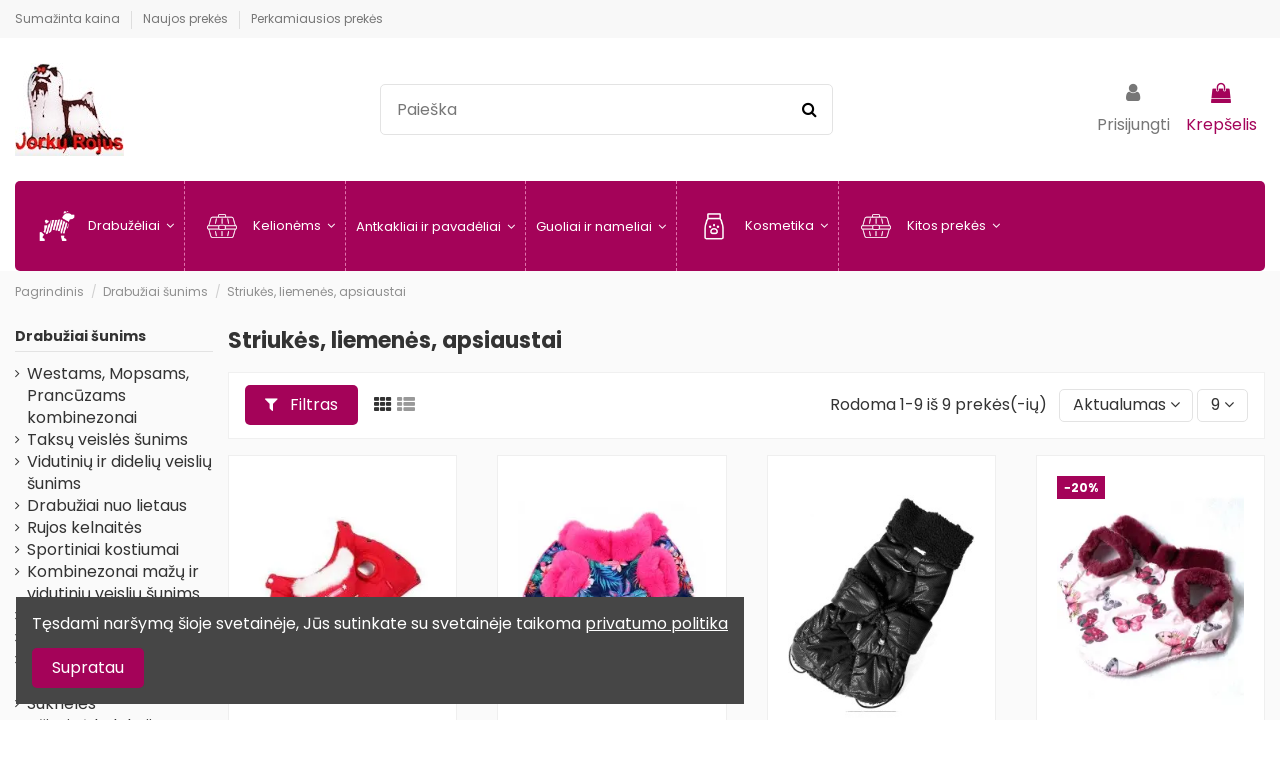

--- FILE ---
content_type: text/html; charset=utf-8
request_url: https://www.jorkurojus.com/342-striukes-liemenes-apsiaustai
body_size: 19637
content:
<!doctype html>
<html lang="lt">

<head>
    
        
  <meta charset="utf-8">


  <meta http-equiv="x-ua-compatible" content="ie=edge">



  <script async src="https://www.googletagmanager.com/gtag/js?id=     window.dataLayer = window.dataLayer || [];   function gtag(){dataLayer.push(arguments);}   gtag(&#039;js&#039;, new Date());    gtag(&#039;config&#039;, &#039;G-VZ5WRZH02T&#039;); "></script>
<script>
  
  window.dataLayer = window.dataLayer || [];
  function gtag(){dataLayer.push(arguments);}
  gtag('js', new Date());

  gtag('config', '     window.dataLayer = window.dataLayer || [];   function gtag(){dataLayer.push(arguments);}   gtag(&#039;js&#039;, new Date());    gtag(&#039;config&#039;, &#039;G-VZ5WRZH02T&#039;); ');
  
</script>
  


  


  <title>Striukės, liemenės, apsiaustai</title>
  
    
  
  
    
  
  <meta name="description" content="">
  <meta name="keywords" content="">
    
      <link rel="canonical" href="https://www.jorkurojus.com/342-striukes-liemenes-apsiaustai">
    

  
      

  
    <script type="application/ld+json">
  {
    "@context": "https://schema.org",
    "@id": "#store-organization",
    "@type": "Organization",
    "name" : "Jorkurojus.com",
    "url" : "https://www.jorkurojus.com/",
          "logo": {
        "@type": "ImageObject",
        "url":"https://www.jorkurojus.com/img/logo-1642064155.jpg"
      }
      }
</script>

<script type="application/ld+json">
  {
    "@context": "https://schema.org",
    "@type": "WebPage",
    "isPartOf": {
      "@type": "WebSite",
      "url":  "https://www.jorkurojus.com/",
      "name": "Jorkurojus.com"
    },
    "name": "Striukės, liemenės, apsiaustai",
    "url":  "https://www.jorkurojus.com/342-striukes-liemenes-apsiaustai"
  }
</script>


  <script type="application/ld+json">
    {
      "@context": "https://schema.org",
      "@type": "BreadcrumbList",
      "itemListElement": [
                  {
            "@type": "ListItem",
            "position": 1,
            "name": "Pagrindinis",
            "item": "https://www.jorkurojus.com/"
          },              {
            "@type": "ListItem",
            "position": 2,
            "name": "Drabužiai šunims",
            "item": "https://www.jorkurojus.com/329-drabuziai-sunims"
          },              {
            "@type": "ListItem",
            "position": 3,
            "name": "Striukės, liemenės, apsiaustai",
            "item": "https://www.jorkurojus.com/342-striukes-liemenes-apsiaustai"
          }          ]
    }
  </script>


  

  
    <script type="application/ld+json">
  {
    "@context": "https://schema.org",
    "@type": "ItemList",
    "itemListElement": [
          {
        "@type": "ListItem",
        "position": 0,
        "name": "Striukė &quot;For My Dogs&quot;",
        "url": "https://www.jorkurojus.com/striukes-liemenes-apsiaustai/1040-6132-striuk-for-my-dogs.html#/2188-drabuziu_dydzai_new-m"
      },          {
        "@type": "ListItem",
        "position": 1,
        "name": "Striukė &quot;For My Dogs&quot;",
        "url": "https://www.jorkurojus.com/striukes-liemenes-apsiaustai/1868-6832-striuk-for-my-dogs.html#/2191-drabuziu_dydzai_new-xs"
      },          {
        "@type": "ListItem",
        "position": 2,
        "name": "Apsiaustas",
        "url": "https://www.jorkurojus.com/striukes-liemenes-apsiaustai/1938-7707-apsiaustas.html#/2188-drabuziu_dydzai_new-m"
      },          {
        "@type": "ListItem",
        "position": 3,
        "name": "Striukė BUTTERFLY, šuniui",
        "url": "https://www.jorkurojus.com/striukes-liemenes-apsiaustai/2754-6716-striuk-for-my-dogs.html#/2187-drabuziu_dydzai_new-s"
      },          {
        "@type": "ListItem",
        "position": 4,
        "name": "Striukė &quot;For My Dogs&quot;",
        "url": "https://www.jorkurojus.com/striukes-liemenes-apsiaustai/2935-7337-striuk-for-my-dogs.html#/2187-drabuziu_dydzai_new-s"
      },          {
        "@type": "ListItem",
        "position": 5,
        "name": "Striukė &quot;For My Dogs&quot;",
        "url": "https://www.jorkurojus.com/striukes-liemenes-apsiaustai/2937-7343-striuk-for-my-dogs.html#/2187-drabuziu_dydzai_new-s"
      },          {
        "@type": "ListItem",
        "position": 6,
        "name": "Striukė &quot;For My Dogs&quot;",
        "url": "https://www.jorkurojus.com/striukes-liemenes-apsiaustai/2938-7347-striuk-for-my-dogs.html#/2188-drabuziu_dydzai_new-m"
      },          {
        "@type": "ListItem",
        "position": 7,
        "name": "Striukė šuniui, MY DOG",
        "url": "https://www.jorkurojus.com/striukes-liemenes-apsiaustai/3022-7632-striuk-mickey.html#/2187-drabuziu_dydzai_new-s"
      },          {
        "@type": "ListItem",
        "position": 8,
        "name": "Striukė šuniui, MY DOG",
        "url": "https://www.jorkurojus.com/striukes-liemenes-apsiaustai/3033-7662-striuk-mickey.html#/2187-drabuziu_dydzai_new-s"
      }        ]
  }
</script>


  
    
  



    <meta property="og:title" content="Striukės, liemenės, apsiaustai"/>
    <meta property="og:url" content="https://www.jorkurojus.com/342-striukes-liemenes-apsiaustai"/>
    <meta property="og:site_name" content="Jorkurojus.com"/>
    <meta property="og:description" content="">
    <meta property="og:type" content="website">


            
          <meta property="og:image" content="https://www.jorkurojus.com/img/logo-1642064155.jpg" />
    
    





      <meta name="viewport" content="initial-scale=1,user-scalable=no,maximum-scale=1,width=device-width">
  




  <link rel="icon" type="image/vnd.microsoft.icon" href="https://www.jorkurojus.com/img/favicon.ico?1642064950">
  <link rel="shortcut icon" type="image/x-icon" href="https://www.jorkurojus.com/img/favicon.ico?1642064950">
    




    <link rel="stylesheet" href="https://www.jorkurojus.com/themes/warehouse/assets/css/theme.css" type="text/css" media="all">
  <link rel="stylesheet" href="https://www.jorkurojus.com/themes/warehouse/modules/ps_facetedsearch/views/dist/front.css" type="text/css" media="all">
  <link rel="stylesheet" href="https://www.jorkurojus.com/modules/revsliderprestashop/public/assets/fonts/pe-icon-7-stroke/css/pe-icon-7-stroke.css" type="text/css" media="all">
  <link rel="stylesheet" href="https://www.jorkurojus.com/modules/revsliderprestashop/public/assets/css/settings.css" type="text/css" media="all">
  <link rel="stylesheet" href="https://www.jorkurojus.com/modules/iqitcountdown/views/css/front.css" type="text/css" media="all">
  <link rel="stylesheet" href="https://www.jorkurojus.com/themes/warehouse/modules/productcomments/views/css/productcomments.css" type="text/css" media="all">
  <link rel="stylesheet" href="https://www.jorkurojus.com/modules/ambjolisearch/views/css/jolisearch-common.css" type="text/css" media="all">
  <link rel="stylesheet" href="https://www.jorkurojus.com/modules/ambjolisearch/views/css/jolisearch-finder.css" type="text/css" media="all">
  <link rel="stylesheet" href="https://www.jorkurojus.com/js/jquery/ui/themes/base/minified/jquery-ui.min.css" type="text/css" media="all">
  <link rel="stylesheet" href="https://www.jorkurojus.com/js/jquery/ui/themes/base/minified/jquery.ui.theme.min.css" type="text/css" media="all">
  <link rel="stylesheet" href="https://www.jorkurojus.com/js/jquery/plugins/fancybox/jquery.fancybox.css" type="text/css" media="all">
  <link rel="stylesheet" href="https://www.jorkurojus.com/modules/iqitcookielaw/views/css/front.css" type="text/css" media="all">
  <link rel="stylesheet" href="https://www.jorkurojus.com/themes/warehouse/modules/ph_simpleblog/views/css/ph_simpleblog-17.css" type="text/css" media="all">
  <link rel="stylesheet" href="https://www.jorkurojus.com/modules/ph_simpleblog/css/custom.css" type="text/css" media="all">
  <link rel="stylesheet" href="https://www.jorkurojus.com/modules/iqitsociallogin/views/css/front.css" type="text/css" media="all">
  <link rel="stylesheet" href="https://www.jorkurojus.com/modules/iqitelementor/views/css/frontend.min.css" type="text/css" media="all">
  <link rel="stylesheet" href="https://www.jorkurojus.com/modules/iqitmegamenu/views/css/front.css" type="text/css" media="all">
  <link rel="stylesheet" href="https://www.jorkurojus.com/modules/iqitsizecharts/views/css/front.css" type="text/css" media="all">
  <link rel="stylesheet" href="https://www.jorkurojus.com/modules/iqitthemeeditor/views/css/custom_s_1.css" type="text/css" media="all">
  <link rel="stylesheet" href="https://www.jorkurojus.com/modules/iqitextendedproduct/views/css/front.css" type="text/css" media="all">
  <link rel="stylesheet" href="https://www.jorkurojus.com/modules/iqitcookielaw/views/css/custom_s_1.css" type="text/css" media="all">
  <link rel="stylesheet" href="https://www.jorkurojus.com/modules/iqitmegamenu/views/css/iqitmegamenu_s_1.css" type="text/css" media="all">
  <link rel="stylesheet" href="https://www.jorkurojus.com/themes/warehouse/assets/css/custom.css" type="text/css" media="all">




<link rel="preload" as="font"
      href="/themes/warehouse/assets/css/font-awesome/fonts/fontawesome-webfont.woff?v=4.7.0"
      type="font/woff" crossorigin="anonymous">
<link rel="preload" as="font"
      href="/themes/warehouse/assets/css/font-awesome/fonts/fontawesome-webfont.woff2?v=4.7.0"
      type="font/woff2" crossorigin="anonymous">


<link  rel="preload stylesheet"  as="style" href="/themes/warehouse/assets/css/font-awesome/css/font-awesome-preload.css"
       type="text/css" crossorigin="anonymous">





  

  <script>
        var elementorFrontendConfig = {"isEditMode":"","stretchedSectionContainer":"","instagramToken":false,"is_rtl":false,"ajax_csfr_token_url":"https:\/\/www.jorkurojus.com\/module\/iqitelementor\/Actions?process=handleCsfrToken&ajax=1"};
        var iqitTheme = {"rm_sticky":"0","rm_breakpoint":0,"op_preloader":"pre","cart_style":"side","cart_confirmation":"open","h_layout":"2","f_fixed":"","f_layout":"2","h_absolute":"0","h_sticky":"menu","hw_width":"inherit","hm_submenu_width":"default","h_search_type":"full","pl_lazyload":true,"pl_infinity":true,"pl_rollover":false,"pl_crsl_autoplay":false,"pl_slider_ld":4,"pl_slider_d":3,"pl_slider_t":2,"pl_slider_p":2,"pp_thumbs":"bottom","pp_zoom":"modalzoom","pp_image_layout":"carousel","pp_tabs":"tabha","pl_grid_qty":true};
        var iqitcountdown_days = "d.";
        var iqitextendedproduct = {"speed":"70"};
        var iqitfdc_from = 100;
        var iqitmegamenu = {"sticky":"false","containerSelector":"#wrapper > .container"};
        var jolisearch = {"amb_joli_search_action":"https:\/\/www.jorkurojus.com\/jolisearch","amb_joli_search_link":"https:\/\/www.jorkurojus.com\/jolisearch","amb_joli_search_controller":"jolisearch","blocksearch_type":"top","show_cat_desc":0,"ga_acc":0,"id_lang":2,"url_rewriting":1,"use_autocomplete":1,"minwordlen":3,"l_products":"Produktai","l_manufacturers":"Gamintojai","l_categories":"Kategorijos","l_no_results_found":"Nieko nerasta","l_more_results":"Rodyti daugiau","ENT_QUOTES":3,"search_ssl":true,"self":"\/var\/www\/vhosts\/jorkurojus.com\/httpdocs\/modules\/ambjolisearch","position":{"my":"center top","at":"center bottom","collision":"fit none"},"classes":"ps17 centered-list","display_manufacturer":"","display_category":""};
        var prestashop = {"cart":{"products":[],"totals":{"total":{"type":"total","label":"Viso","amount":0,"value":"0,00\u00a0\u20ac"},"total_including_tax":{"type":"total","label":"Viso (su PVM)","amount":0,"value":"0,00\u00a0\u20ac"},"total_excluding_tax":{"type":"total","label":"Viso (be PVM)","amount":0,"value":"0,00\u00a0\u20ac"}},"subtotals":{"products":{"type":"products","label":"Tarpin\u0117 suma","amount":0,"value":"0,00\u00a0\u20ac"},"discounts":null,"shipping":{"type":"shipping","label":"Pristatymas","amount":0,"value":""},"tax":{"type":"tax","label":"Su PVM","amount":0,"value":"0,00\u00a0\u20ac"}},"products_count":0,"summary_string":"0 preki\u0173","vouchers":{"allowed":1,"added":[]},"discounts":[],"minimalPurchase":0,"minimalPurchaseRequired":""},"currency":{"id":2,"name":"Euras","iso_code":"EUR","iso_code_num":"978","sign":"\u20ac"},"customer":{"lastname":null,"firstname":null,"email":null,"birthday":null,"newsletter":null,"newsletter_date_add":null,"optin":null,"website":null,"company":null,"siret":null,"ape":null,"is_logged":false,"gender":{"type":null,"name":null},"addresses":[]},"language":{"name":"Lietuvi\u0173 kalba (Lithuanian)","iso_code":"lt","locale":"lt-LT","language_code":"lt-lt","is_rtl":"0","date_format_lite":"Y-m-d","date_format_full":"Y-m-d H:i:s","id":2},"page":{"title":"","canonical":"https:\/\/www.jorkurojus.com\/342-striukes-liemenes-apsiaustai","meta":{"title":"Striuk\u0117s, liemen\u0117s, apsiaustai","description":"","keywords":"","robots":"index"},"page_name":"category","body_classes":{"lang-lt":true,"lang-rtl":false,"country-LT":true,"currency-EUR":true,"layout-left-column":true,"page-category":true,"tax-display-enabled":true,"category-id-342":true,"category-Striuk\u0117s, liemen\u0117s, apsiaustai":true,"category-id-parent-329":true,"category-depth-level-3":true},"admin_notifications":[]},"shop":{"name":"Jorkurojus.com","logo":"https:\/\/www.jorkurojus.com\/img\/logo-1642064155.jpg","stores_icon":"https:\/\/www.jorkurojus.com\/img\/logo_stores.png","favicon":"https:\/\/www.jorkurojus.com\/img\/favicon.ico"},"urls":{"base_url":"https:\/\/www.jorkurojus.com\/","current_url":"https:\/\/www.jorkurojus.com\/342-striukes-liemenes-apsiaustai","shop_domain_url":"https:\/\/www.jorkurojus.com","img_ps_url":"https:\/\/www.jorkurojus.com\/img\/","img_cat_url":"https:\/\/www.jorkurojus.com\/img\/c\/","img_lang_url":"https:\/\/www.jorkurojus.com\/img\/l\/","img_prod_url":"https:\/\/www.jorkurojus.com\/img\/p\/","img_manu_url":"https:\/\/www.jorkurojus.com\/img\/m\/","img_sup_url":"https:\/\/www.jorkurojus.com\/img\/su\/","img_ship_url":"https:\/\/www.jorkurojus.com\/img\/s\/","img_store_url":"https:\/\/www.jorkurojus.com\/img\/st\/","img_col_url":"https:\/\/www.jorkurojus.com\/img\/co\/","img_url":"https:\/\/www.jorkurojus.com\/themes\/warehouse\/assets\/img\/","css_url":"https:\/\/www.jorkurojus.com\/themes\/warehouse\/assets\/css\/","js_url":"https:\/\/www.jorkurojus.com\/themes\/warehouse\/assets\/js\/","pic_url":"https:\/\/www.jorkurojus.com\/upload\/","pages":{"address":"https:\/\/www.jorkurojus.com\/adresas","addresses":"https:\/\/www.jorkurojus.com\/adresai","authentication":"https:\/\/www.jorkurojus.com\/prisijungimas","cart":"https:\/\/www.jorkurojus.com\/krepselis","category":"https:\/\/www.jorkurojus.com\/index.php?controller=category","cms":"https:\/\/www.jorkurojus.com\/index.php?controller=cms","contact":"https:\/\/www.jorkurojus.com\/susisiekite-su-mumis","discount":"https:\/\/www.jorkurojus.com\/nuolaida","guest_tracking":"https:\/\/www.jorkurojus.com\/svecio-paskyra","history":"https:\/\/www.jorkurojus.com\/uzsakymo-istorija","identity":"https:\/\/www.jorkurojus.com\/asmenine-informacija","index":"https:\/\/www.jorkurojus.com\/","my_account":"https:\/\/www.jorkurojus.com\/mano-paskyra","order_confirmation":"https:\/\/www.jorkurojus.com\/uzsakymo-patvirtinimas","order_detail":"https:\/\/www.jorkurojus.com\/index.php?controller=order-detail","order_follow":"https:\/\/www.jorkurojus.com\/uzsakymo-sekimas","order":"https:\/\/www.jorkurojus.com\/u\u017esakymas","order_return":"https:\/\/www.jorkurojus.com\/index.php?controller=order-return","order_slip":"https:\/\/www.jorkurojus.com\/kredito-kvitas","pagenotfound":"https:\/\/www.jorkurojus.com\/Puslapis-nerastas","password":"https:\/\/www.jorkurojus.com\/slaptazodzio-atkurimas","pdf_invoice":"https:\/\/www.jorkurojus.com\/index.php?controller=pdf-invoice","pdf_order_return":"https:\/\/www.jorkurojus.com\/index.php?controller=pdf-order-return","pdf_order_slip":"https:\/\/www.jorkurojus.com\/index.php?controller=pdf-order-slip","prices_drop":"https:\/\/www.jorkurojus.com\/sumazinta-kaina","product":"https:\/\/www.jorkurojus.com\/index.php?controller=product","search":"https:\/\/www.jorkurojus.com\/paieska","sitemap":"https:\/\/www.jorkurojus.com\/svetain\u0117s \u017eem\u0117lapis","stores":"https:\/\/www.jorkurojus.com\/parduotuves","supplier":"https:\/\/www.jorkurojus.com\/tiekejai","register":"https:\/\/www.jorkurojus.com\/prisijungimas?create_account=1","order_login":"https:\/\/www.jorkurojus.com\/u\u017esakymas?login=1"},"alternative_langs":[],"theme_assets":"\/themes\/warehouse\/assets\/","actions":{"logout":"https:\/\/www.jorkurojus.com\/?mylogout="},"no_picture_image":{"bySize":{"small_default":{"url":"https:\/\/www.jorkurojus.com\/img\/p\/lt-default-small_default.jpg","width":98,"height":127},"cart_default":{"url":"https:\/\/www.jorkurojus.com\/img\/p\/lt-default-cart_default.jpg","width":125,"height":162},"home_default":{"url":"https:\/\/www.jorkurojus.com\/img\/p\/lt-default-home_default.jpg","width":236,"height":305},"medium_default":{"url":"https:\/\/www.jorkurojus.com\/img\/p\/lt-default-medium_default.jpg","width":452,"height":584},"large_default":{"url":"https:\/\/www.jorkurojus.com\/img\/p\/lt-default-large_default.jpg","width":800,"height":600},"thickbox_default":{"url":"https:\/\/www.jorkurojus.com\/img\/p\/lt-default-thickbox_default.jpg","width":1280,"height":720}},"small":{"url":"https:\/\/www.jorkurojus.com\/img\/p\/lt-default-small_default.jpg","width":98,"height":127},"medium":{"url":"https:\/\/www.jorkurojus.com\/img\/p\/lt-default-medium_default.jpg","width":452,"height":584},"large":{"url":"https:\/\/www.jorkurojus.com\/img\/p\/lt-default-thickbox_default.jpg","width":1280,"height":720},"legend":""}},"configuration":{"display_taxes_label":true,"display_prices_tax_incl":true,"is_catalog":false,"show_prices":true,"opt_in":{"partner":false},"quantity_discount":{"type":"discount","label":"Vieneto nuolaida"},"voucher_enabled":1,"return_enabled":0},"field_required":[],"breadcrumb":{"links":[{"title":"Pagrindinis","url":"https:\/\/www.jorkurojus.com\/"},{"title":"Drabu\u017eiai \u0161unims","url":"https:\/\/www.jorkurojus.com\/329-drabuziai-sunims"},{"title":"Striuk\u0117s, liemen\u0117s, apsiaustai","url":"https:\/\/www.jorkurojus.com\/342-striukes-liemenes-apsiaustai"}],"count":3},"link":{"protocol_link":"https:\/\/","protocol_content":"https:\/\/"},"time":1768732691,"static_token":"136190c5d37315e6b3299233c954a25f","token":"6120f7275fee77e44205f14830338df3","debug":false};
        var prestashopFacebookAjaxController = "https:\/\/www.jorkurojus.com\/module\/ps_facebook\/Ajax";
        var psemailsubscription_subscription = "https:\/\/www.jorkurojus.com\/module\/ps_emailsubscription\/subscription";
        var ssIsCeInstalled = false;
      </script>



  <script type="text/javascript">
var sp_link_base ='https://www.jorkurojus.com';
</script>

<script type="text/javascript">
function renderDataAjax(jsonData)
{
    for (var key in jsonData) {
	    if(key=='java_script')
        {
            $('body').append(jsonData[key]);
        }
        else
            if($('#ets_speed_dy_'+key).length)
            {
                if($('#ets_speed_dy_'+key+' #layer_cart').length)
                {
                    $('#ets_speed_dy_'+key).before($('#ets_speed_dy_'+key+' #layer_cart').clone());
                    $('#ets_speed_dy_'+key+' #layer_cart').remove();
                    $('#layer_cart').before('<div class="layer_cart_overlay"></div>');
                }
                $('#ets_speed_dy_'+key).replaceWith(jsonData[key]);  
            }
              
    }
    if($('#header .shopping_cart').length && $('#header .cart_block').length)
    {
        var shopping_cart = new HoverWatcher('#header .shopping_cart');
        var cart_block = new HoverWatcher('#header .cart_block');
        $("#header .shopping_cart a:first").hover(
    		function(){
    			if (ajaxCart.nb_total_products > 0 || parseInt($('.ajax_cart_quantity').html()) > 0)
    				$("#header .cart_block").stop(true, true).slideDown(450);
    		},
    		function(){
    			setTimeout(function(){
    				if (!shopping_cart.isHoveringOver() && !cart_block.isHoveringOver())
    					$("#header .cart_block").stop(true, true).slideUp(450);
    			}, 200);
    		}
    	);
    }
    if(typeof jsonData.custom_js!== undefined && jsonData.custom_js)
        $('head').append('<script src="'+sp_link_base+'/modules/ets_superspeed/views/js/script_custom.js">');
}
</script>

<style>
.layered_filter_ul .radio,.layered_filter_ul .checkbox {
    display: inline-block;
}
.ets_speed_dynamic_hook .cart-products-count{
    display:none!important;
}
.ets_speed_dynamic_hook .ajax_cart_quantity ,.ets_speed_dynamic_hook .ajax_cart_product_txt,.ets_speed_dynamic_hook .ajax_cart_product_txt_s{
    display:none!important;
}
.ets_speed_dynamic_hook .shopping_cart > a:first-child:after {
    display:none!important;
}
</style><script async src="https://www.googletagmanager.com/gtag/js?id=G-VZ5WRZH02T"></script>
<script>
  window.dataLayer = window.dataLayer || [];
  function gtag(){dataLayer.push(arguments);}
  gtag('js', new Date());
  gtag(
    'config',
    'G-VZ5WRZH02T',
    {
      'debug_mode':false
                      }
  );
</script>




    
    
     <meta name="google-site-verification" content="YozQGrk99Gy1ZVpjD8iYYG2r4ZQSHJiz7gIGWd2Jy3g" /> </head>

<body id="category" class="lang-lt country-lt currency-eur layout-left-column page-category tax-display-enabled category-id-342 category-striukes-liemenes-apsiaustai category-id-parent-329 category-depth-level-3 body-desktop-header-style-w-2">


    




    


<main id="main-page-content" style="opacity: 0;" >
    
            

    <header id="header" class="desktop-header-style-w-2">
        
            
  <div class="header-banner">
    
  </div>




            <nav class="header-nav">
        <div class="container">
    
        <div class="row justify-content-between">
            <div class="col col-auto col-md left-nav">
                                            <div class="block-iqitlinksmanager block-iqitlinksmanager-2 block-links-inline d-inline-block">
            <ul>
                                                            <li>
                            <a
                                    href="https://www.jorkurojus.com/sumazinta-kaina"
                                    title="Our special products"                                                                >
                                Sumažinta kaina
                            </a>
                        </li>
                                                                                <li>
                            <a
                                    href="https://www.jorkurojus.com/naujos-prekes"
                                    title="Mūsų naujos prekės"                                                                >
                                Naujos prekės
                            </a>
                        </li>
                                                                                <li>
                            <a
                                    href="https://www.jorkurojus.com/perkamiausios-prekes"
                                    title="Mūsų perkamiausios prekės"                                                                >
                                Perkamiausios prekės
                            </a>
                        </li>
                                                </ul>
        </div>
    
            </div>
            <div class="col col-auto center-nav text-center">
                
             </div>
            <div class="col col-auto col-md right-nav text-right">
                
             </div>
        </div>

                        </div>
            </nav>
        



<div id="desktop-header" class="desktop-header-style-2">
    
            
<div class="header-top">
    <div id="desktop-header-container" class="container">
        <div class="row align-items-center">
                            <div class="col col-auto col-header-left">
                    <div id="desktop_logo">
                        
  <a href="https://www.jorkurojus.com/">
    <img class="logo img-fluid"
         src="https://www.jorkurojus.com/img/logo-1642064155.jpg"
                  alt="Jorkurojus.com"
         width="109"
         height="93"
    >
  </a>

                    </div>
                    
                </div>
                <div class="col col-header-center">
                                        <!-- Block search module TOP -->

<!-- Block search module TOP -->
<div id="search_widget" class="search-widget" data-search-controller-url="https://www.jorkurojus.com/module/iqitsearch/searchiqit">
    <form method="get" action="https://www.jorkurojus.com/module/iqitsearch/searchiqit">
        <div class="input-group">
            <input type="text" name="s" value="" data-all-text="Rodyti visus rezultatus"
                   data-blog-text="Įrašai"
                   data-product-text="Prekės"
                   data-brands-text="Gamintojai"
                   autocomplete="off" autocorrect="off" autocapitalize="off" spellcheck="false"
                   placeholder="Paieška" class="form-control form-search-control" />
            <button type="submit" class="search-btn">
                <i class="fa fa-search"></i>
            </button>
        </div>
    </form>
</div>
<!-- /Block search module TOP -->

<!-- /Block search module TOP -->


                    
                </div>
                        <div class="col col-auto col-header-right">
                <div class="row no-gutters justify-content-end">

                    
                                            <div id="header-user-btn" class="col col-auto header-btn-w header-user-btn-w">
            <a href="https://www.jorkurojus.com/mano-paskyra"
           title="Prisijungti prie savo paskyros"
           rel="nofollow" class="header-btn header-user-btn">
            <i class="fa fa-user fa-fw icon" aria-hidden="true"></i>
            <span class="title">Prisijungti</span>
        </a>
    </div>









                                        

                    

                                            
                                                    <div id="ps-shoppingcart-wrapper" class="col col-auto">
    <div id="ps-shoppingcart"
         class="header-btn-w header-cart-btn-w ps-shoppingcart side-cart">
         <div id="blockcart" class="blockcart cart-preview"
         data-refresh-url="//www.jorkurojus.com/module/ps_shoppingcart/ajax">
        <a id="cart-toogle" class="cart-toogle header-btn header-cart-btn" data-toggle="dropdown" data-display="static">
            <i class="fa fa-shopping-bag fa-fw icon" aria-hidden="true"><span class="cart-products-count-btn  d-none">0</span></i>
            <span class="info-wrapper">
            <span class="title">Krepšelis</span>
            <span class="cart-toggle-details">
            <span class="text-faded cart-separator"> / </span>
                            Tuščias
                        </span>
            </span>
        </a>
        <div id="_desktop_blockcart-content" class="dropdown-menu-custom dropdown-menu">
    <div id="blockcart-content" class="blockcart-content" >
        <div class="cart-title">
            <span class="modal-title">Krepšelis</span>
            <button type="button" id="js-cart-close" class="close">
                <span>×</span>
            </button>
            <hr>
        </div>
                    <span class="no-items">Jūsų krepšelyje nėra prekių</span>
            </div>
</div> </div>




    </div>
</div>
                                                
                                    </div>
                
            </div>
            <div class="col-12">
                <div class="row">
                    
                </div>
            </div>
        </div>
    </div>
</div>
<div class="container iqit-megamenu-container">	<div id="iqitmegamenu-wrapper" class="iqitmegamenu-wrapper iqitmegamenu-all">
		<div class="container container-iqitmegamenu">
		<div id="iqitmegamenu-horizontal" class="iqitmegamenu  clearfix" role="navigation">

								
				<nav id="cbp-hrmenu" class="cbp-hrmenu cbp-horizontal cbp-hrsub-narrow">
					<ul>
												<li id="cbp-hrmenu-tab-9" class="cbp-hrmenu-tab cbp-hrmenu-tab-9  cbp-has-submeu">
	<a href="https://www.jorkurojus.com/329-drabuziai-sunims" class="nav-link" >

								<span class="cbp-tab-title">
								 <img src="/img/cms/menu-ikonos/1.png" alt="Drabužėliai" class="cbp-mainlink-iicon" />Drabužėliai <i class="fa fa-angle-down cbp-submenu-aindicator"></i></span>
														</a>
														<div class="cbp-hrsub col-4">
								<div class="cbp-hrsub-inner">
									<div class="container iqitmegamenu-submenu-container">
									
																																	



<div class="row menu_row menu-element  first_rows menu-element-id-1">
                

                                                



    <div class="col-12 cbp-menu-column cbp-menu-element menu-element-id-2 ">
        <div class="cbp-menu-column-inner">
                        
                
                
                    
                                                    <div class="row cbp-categories-row">
                                                                                                            <div class="col-12">
                                            <div class="cbp-category-link-w"><a href="https://www.jorkurojus.com/329-drabuziai-sunims"
                                                                                class="cbp-column-title nav-link cbp-category-title">Drabužiai šunims</a>
                                                                                                                                                    
    <ul class="cbp-links cbp-category-tree"><li ><div class="cbp-category-link-w"><a href="https://www.jorkurojus.com/370-westams-mopsams-pranczams-kombinezonai">Westams, Mopsams, Prancūzams kombinezonai</a></div></li><li ><div class="cbp-category-link-w"><a href="https://www.jorkurojus.com/296-taksu-veisles-sunims">Taksų veislės šunims</a></div></li><li ><div class="cbp-category-link-w"><a href="https://www.jorkurojus.com/318-vidutini-ir-dideli-veisli-sunims">Vidutinių ir didelių veislių šunims</a></div></li><li ><div class="cbp-category-link-w"><a href="https://www.jorkurojus.com/397-drabuziai-nuo-lietaus">Drabužiai nuo lietaus</a></div></li><li ><div class="cbp-category-link-w"><a href="https://www.jorkurojus.com/404-rujos-kelnaits-">Rujos kelnaitės </a></div></li><li ><div class="cbp-category-link-w"><a href="https://www.jorkurojus.com/332-sportiniai-kostiumai">Sportiniai kostiumai</a></div></li><li ><div class="cbp-category-link-w"><a href="https://www.jorkurojus.com/333-kombinezonai-mazu-ir-vidutiniu-veisliu-sunims">Kombinezonai mažų ir vidutinių veislių šunims</a></div></li><li ><div class="cbp-category-link-w"><a href="https://www.jorkurojus.com/337-marskinliai">Marškinėliai</a></div></li><li ><div class="cbp-category-link-w"><a href="https://www.jorkurojus.com/341-batai-kojins-kepurs">Batai, kojinės, kepurės</a></div></li><li ><div class="cbp-category-link-w"><a href="https://www.jorkurojus.com/342-striukes-liemenes-apsiaustai">Striukės, liemenės, apsiaustai</a></div></li><li ><div class="cbp-category-link-w"><a href="https://www.jorkurojus.com/356-suknels">Suknelės</a></div></li><li ><div class="cbp-category-link-w"><a href="https://www.jorkurojus.com/357-dzinsin-kolekcija">Džinsinė kolekcija</a></div></li><li ><div class="cbp-category-link-w"><a href="https://www.jorkurojus.com/361-papiloci-kombinezonai">Papiločių kombinezonai</a></div></li><li ><div class="cbp-category-link-w"><a href="https://www.jorkurojus.com/364-megztiniai-dzemperiai-bliuzonai-sunims">Megztiniai, džemperiai, bliuzonai šunims</a></div></li><li  class="cbp-hrsub-haslevel2" ><div class="cbp-category-link-w"><a href="https://www.jorkurojus.com/324-kaspineliai-sunims">Kaspinėliai šunims</a>
    <ul class="cbp-hrsub-level2"><li ><div class="cbp-category-link-w"><a href="https://www.jorkurojus.com/365-kaspineliai">Kaspinėliai</a></div></li></ul>
</div></li></ul>

                                                                                            </div>
                                        </div>
                                                                                                </div>
                                            
                
            

            
            </div>    </div>
                            
                </div>
																					
																			</div>
								</div>
							</div>
													</li>
												<li id="cbp-hrmenu-tab-15" class="cbp-hrmenu-tab cbp-hrmenu-tab-15  cbp-has-submeu">
	<a href="https://www.jorkurojus.com/410-kelionems-su-suniu" class="nav-link" >

								<span class="cbp-tab-title">
								 <img src="/img/cms/menu-ikonos/kitos prekes.png" alt="Kelionėms" class="cbp-mainlink-iicon" />Kelionėms <i class="fa fa-angle-down cbp-submenu-aindicator"></i></span>
														</a>
														<div class="cbp-hrsub col-3">
								<div class="cbp-hrsub-inner">
									<div class="container iqitmegamenu-submenu-container">
									
																																	



<div class="row menu_row menu-element  first_rows menu-element-id-1">
                

                                                



    <div class="col-12 cbp-menu-column cbp-menu-element menu-element-id-2 ">
        <div class="cbp-menu-column-inner">
                        
                
                
                    
                                                    <div class="row cbp-categories-row">
                                                                                                            <div class="col-12">
                                            <div class="cbp-category-link-w"><a href="https://www.jorkurojus.com/410-kelionems-su-suniu"
                                                                                class="cbp-column-title nav-link cbp-category-title">Kelionėms su šuniu</a>
                                                                                                                                                    
    <ul class="cbp-links cbp-category-tree"><li ><div class="cbp-category-link-w"><a href="https://www.jorkurojus.com/300-automobilines-kedutes-sunims">Automobilinės kėdutės šunims</a></div></li><li ><div class="cbp-category-link-w"><a href="https://www.jorkurojus.com/350-boksai-suniui">Boksai šuniui</a></div></li><li ><div class="cbp-category-link-w"><a href="https://www.jorkurojus.com/330-rankines-ir-kuprines-suniui">Rankinės ir kuprinės šuniui</a></div></li></ul>

                                                                                            </div>
                                        </div>
                                                                                                </div>
                                            
                
            

            
            </div>    </div>
                            
                </div>
																					
																			</div>
								</div>
							</div>
													</li>
												<li id="cbp-hrmenu-tab-14" class="cbp-hrmenu-tab cbp-hrmenu-tab-14  cbp-has-submeu">
	<a href="https://www.jorkurojus.com/328-antkakliai-ir-pavadeliai" class="nav-link" >

								<span class="cbp-tab-title">
								Antkakliai ir pavadėliai <i class="fa fa-angle-down cbp-submenu-aindicator"></i></span>
														</a>
														<div class="cbp-hrsub col-3">
								<div class="cbp-hrsub-inner">
									<div class="container iqitmegamenu-submenu-container">
									
																																	



<div class="row menu_row menu-element  first_rows menu-element-id-1">
                

                                                



    <div class="col-12 cbp-menu-column cbp-menu-element menu-element-id-2 ">
        <div class="cbp-menu-column-inner">
                        
                
                
                    
                                                    <div class="row cbp-categories-row">
                                                                                                            <div class="col-12">
                                            <div class="cbp-category-link-w"><a href="https://www.jorkurojus.com/328-antkakliai-ir-pavadeliai"
                                                                                class="cbp-column-title nav-link cbp-category-title">Antkakliai ir pavadėliai</a>
                                                                                                                                                    
    <ul class="cbp-links cbp-category-tree"><li ><div class="cbp-category-link-w"><a href="https://www.jorkurojus.com/381-gintariniai-antkakliai">Gintariniai antkakliai</a></div></li><li ><div class="cbp-category-link-w"><a href="https://www.jorkurojus.com/282-ispardavimas-nuolaidos">Išpardavimas, nuolaidos</a></div></li><li ><div class="cbp-category-link-w"><a href="https://www.jorkurojus.com/298-prabangs-antkakliai">Prabangūs antkakliai</a></div></li><li ><div class="cbp-category-link-w"><a href="https://www.jorkurojus.com/344-parodiniai-pavadliai">Parodiniai pavadėliai</a></div></li><li ><div class="cbp-category-link-w"><a href="https://www.jorkurojus.com/354-antkakliai-pavadliai">Antkakliai, pavadėliai</a></div></li><li ><div class="cbp-category-link-w"><a href="https://www.jorkurojus.com/358-petnesos-pavadliai">Petnešos, pavadėliai</a></div></li><li  class="cbp-hrsub-haslevel2" ><div class="cbp-category-link-w"><a href="https://www.jorkurojus.com/386-flexi-automatiniai-pavadeliai">FLEXI automatiniai pavadėliai</a>
    <ul class="cbp-hrsub-level2"><li ><div class="cbp-category-link-w"><a href="https://www.jorkurojus.com/387-flexi-priedai">,,FLEXI&quot;  priedai</a></div></li><li ><div class="cbp-category-link-w"><a href="https://www.jorkurojus.com/388-flexi-automatiniai-pavadeliai">FLEXI automatiniai pavadėliai</a></div></li></ul>
</div></li></ul>

                                                                                            </div>
                                        </div>
                                                                                                </div>
                                            
                
            

            
            </div>    </div>
                            
                </div>
																					
																			</div>
								</div>
							</div>
													</li>
												<li id="cbp-hrmenu-tab-16" class="cbp-hrmenu-tab cbp-hrmenu-tab-16  cbp-has-submeu">
	<a href="https://www.jorkurojus.com/323-guoliai-ir-nameliai-sunims" class="nav-link" >

								<span class="cbp-tab-title">
								Guoliai ir nameliai <i class="fa fa-angle-down cbp-submenu-aindicator"></i></span>
														</a>
														<div class="cbp-hrsub col-3">
								<div class="cbp-hrsub-inner">
									<div class="container iqitmegamenu-submenu-container">
									
																																	



<div class="row menu_row menu-element  first_rows menu-element-id-1">
                

                                                



    <div class="col-12 cbp-menu-column cbp-menu-element menu-element-id-2 ">
        <div class="cbp-menu-column-inner">
                        
                
                
                    
                                                    <div class="row cbp-categories-row">
                                                                                                            <div class="col-12">
                                            <div class="cbp-category-link-w"><a href="https://www.jorkurojus.com/323-guoliai-ir-nameliai-sunims"
                                                                                class="cbp-column-title nav-link cbp-category-title">Guoliai ir nameliai šunims</a>
                                                                                                                                                    
    <ul class="cbp-links cbp-category-tree"><li ><div class="cbp-category-link-w"><a href="https://www.jorkurojus.com/345-guoliai-sunims">Guoliai šunims</a></div></li><li ><div class="cbp-category-link-w"><a href="https://www.jorkurojus.com/351-ranksluosciai-patiesalai-sunims">Rankšluoščiai, patiesalai šunims</a></div></li><li ><div class="cbp-category-link-w"><a href="https://www.jorkurojus.com/363-budeles-ir-nameliai-sunims">Būdelės ir nameliai šunims</a></div></li></ul>

                                                                                            </div>
                                        </div>
                                                                                                </div>
                                            
                
            

            
            </div>    </div>
                            
                </div>
																					
																			</div>
								</div>
							</div>
													</li>
												<li id="cbp-hrmenu-tab-12" class="cbp-hrmenu-tab cbp-hrmenu-tab-12  cbp-has-submeu">
	<a href="https://www.jorkurojus.com/368-kosmetika-sunims" class="nav-link" >

								<span class="cbp-tab-title">
								 <img src="/img/cms/menu-ikonos/kosmetika_1.png" alt="Kosmetika" class="cbp-mainlink-iicon" />Kosmetika <i class="fa fa-angle-down cbp-submenu-aindicator"></i></span>
														</a>
														<div class="cbp-hrsub col-5">
								<div class="cbp-hrsub-inner">
									<div class="container iqitmegamenu-submenu-container">
									
																																	



<div class="row menu_row menu-element  first_rows menu-element-id-1">
                

                                                



    <div class="col-12 cbp-menu-column cbp-menu-element menu-element-id-2 ">
        <div class="cbp-menu-column-inner">
                        
                
                
                    
                                                    <div class="row cbp-categories-row">
                                                                                                            <div class="col-12">
                                            <div class="cbp-category-link-w"><a href="https://www.jorkurojus.com/368-kosmetika-sunims"
                                                                                class="cbp-column-title nav-link cbp-category-title">Kosmetika šunims</a>
                                                                                                                                                    
    <ul class="cbp-links cbp-category-tree"><li ><div class="cbp-category-link-w"><a href="https://www.jorkurojus.com/352-iv-san-bernard">Iv San Bernard</a></div></li><li ><div class="cbp-category-link-w"><a href="https://www.jorkurojus.com/355-laser-lites">Laser Lites</a></div></li><li ><div class="cbp-category-link-w"><a href="https://www.jorkurojus.com/285-kita-kosmetika">Kita kosmetika</a></div></li><li ><div class="cbp-category-link-w"><a href="https://www.jorkurojus.com/286-tropiclean">TropiClean</a></div></li><li ><div class="cbp-category-link-w"><a href="https://www.jorkurojus.com/331-chris-christensen">Chris Christensen</a></div></li><li ><div class="cbp-category-link-w"><a href="https://www.jorkurojus.com/348-vellus">Vellus</a></div></li><li ><div class="cbp-category-link-w"><a href="https://www.jorkurojus.com/349-kvepalai">Kvepalai</a></div></li></ul>

                                                                                            </div>
                                        </div>
                                                                                                </div>
                                            
                
            

            
            </div>    </div>
                            
                </div>
																					
																			</div>
								</div>
							</div>
													</li>
												<li id="cbp-hrmenu-tab-13" class="cbp-hrmenu-tab cbp-hrmenu-tab-13  cbp-has-submeu">
	<a href="https://www.jorkurojus.com/409-kitos-prekes-sunims" class="nav-link" >

								<span class="cbp-tab-title">
								 <img src="/img/cms/menu-ikonos/kitos prekes.png" alt="Kitos prekės" class="cbp-mainlink-iicon" />Kitos prekės <i class="fa fa-angle-down cbp-submenu-aindicator"></i></span>
														</a>
														<div class="cbp-hrsub col-12">
								<div class="cbp-hrsub-inner">
									<div class="container iqitmegamenu-submenu-container">
									
																																	



<div class="row menu_row menu-element  first_rows menu-element-id-1">
                

                                                



    <div class="col-3 cbp-menu-column cbp-menu-element menu-element-id-3 ">
        <div class="cbp-menu-column-inner">
                        
                
                
                    
                                                    <div class="row cbp-categories-row">
                                                                                                            <div class="col-12">
                                            <div class="cbp-category-link-w"><a href="https://www.jorkurojus.com/322-aksesuarai"
                                                                                class="cbp-column-title nav-link cbp-category-title">Aksesuarai</a>
                                                                                                                                            </div>
                                        </div>
                                                                                                                                                <div class="col-12">
                                            <div class="cbp-category-link-w"><a href="https://www.jorkurojus.com/372-id-pakabukai-gravyravimui"
                                                                                class="cbp-column-title nav-link cbp-category-title">ID pakabukai gravyravimui</a>
                                                                                                                                                    
    <ul class="cbp-links cbp-category-tree"><li ><div class="cbp-category-link-w"><a href="https://www.jorkurojus.com/306-metalines-spalvotos-pedutes">Metalinės spalvotos pėdutės</a></div></li><li ><div class="cbp-category-link-w"><a href="https://www.jorkurojus.com/317-metaliniai-spalvoti-kauliukai">Metaliniai spalvoti kauliukai</a></div></li><li ><div class="cbp-category-link-w"><a href="https://www.jorkurojus.com/369-metaliniai-nikeliuoti-kauliukai">Metaliniai nikeliuoti kauliukai</a></div></li></ul>

                                                                                            </div>
                                        </div>
                                                                                                                                                <div class="col-12">
                                            <div class="cbp-category-link-w"><a href="https://www.jorkurojus.com/284-suvenyrai"
                                                                                class="cbp-column-title nav-link cbp-category-title">Suvenyrai</a>
                                                                                                                                            </div>
                                        </div>
                                                                                                </div>
                                            
                
            

            
            </div>    </div>
                                    



    <div class="col-3 cbp-menu-column cbp-menu-element menu-element-id-7 ">
        <div class="cbp-menu-column-inner">
                        
                
                
                    
                                                    <div class="row cbp-categories-row">
                                                                                                            <div class="col-12">
                                            <div class="cbp-category-link-w"><a href="https://www.jorkurojus.com/327-dubeneliai-ir-kiti-indai"
                                                                                class="cbp-column-title nav-link cbp-category-title">Dubenėliai ir kiti indai</a>
                                                                                                                                                    
    <ul class="cbp-links cbp-category-tree"><li ><div class="cbp-category-link-w"><a href="https://www.jorkurojus.com/338-gertuves-maisto-indai-sunims">Gertuvės, maisto indai šunims</a></div></li><li ><div class="cbp-category-link-w"><a href="https://www.jorkurojus.com/366-dubenliai">Dubenėliai</a></div></li></ul>

                                                                                            </div>
                                        </div>
                                                                                                </div>
                                            
                
            

            
            </div>    </div>
                                    



    <div class="col-3 cbp-menu-column cbp-menu-element menu-element-id-10 ">
        <div class="cbp-menu-column-inner">
                        
                
                
                    
                                                    <div class="row cbp-categories-row">
                                                                                                            <div class="col-12">
                                            <div class="cbp-category-link-w"><a href="https://www.jorkurojus.com/377-sausas-maistas-sunims"
                                                                                class="cbp-column-title nav-link cbp-category-title">Sausas maistas šunims</a>
                                                                                                                                                    
    <ul class="cbp-links cbp-category-tree"><li ><div class="cbp-category-link-w"><a href="https://www.jorkurojus.com/379-nutra-gold">NUTRA GOLD</a></div></li><li ><div class="cbp-category-link-w"><a href="https://www.jorkurojus.com/399-yarrah">YARRAH</a></div></li><li ><div class="cbp-category-link-w"><a href="https://www.jorkurojus.com/403-oven-baced-tradition">Oven Baced Tradition</a></div></li></ul>

                                                                                            </div>
                                        </div>
                                                                                                </div>
                                            
                
            

            
            </div>    </div>
                                    



    <div class="col-3 cbp-menu-column cbp-menu-element menu-element-id-12 ">
        <div class="cbp-menu-column-inner">
                        
                
                
                    
                                                    <div class="row cbp-categories-row">
                                                                                                            <div class="col-12">
                                            <div class="cbp-category-link-w"><a href="https://www.jorkurojus.com/373-skanestai-sunims"
                                                                                class="cbp-column-title nav-link cbp-category-title">Skanėstai šunims</a>
                                                                                                                                                    
    <ul class="cbp-links cbp-category-tree"><li ><div class="cbp-category-link-w"><a href="https://www.jorkurojus.com/411-woolf">WOOLF</a></div></li></ul>

                                                                                            </div>
                                        </div>
                                                                                                </div>
                                            
                
            

            
            </div>    </div>
                            
                </div>
																							



<div class="row menu_row menu-element  first_rows menu-element-id-9">
                

                                                



    <div class="col-3 cbp-menu-column cbp-menu-element menu-element-id-13 ">
        <div class="cbp-menu-column-inner">
                        
                
                
                    
                                                    <div class="row cbp-categories-row">
                                                                                                            <div class="col-12">
                                            <div class="cbp-category-link-w"><a href="https://www.jorkurojus.com/373-skanestai-sunims"
                                                                                class="cbp-column-title nav-link cbp-category-title">Skanėstai šunims</a>
                                                                                                                                                    
    <ul class="cbp-links cbp-category-tree"><li ><div class="cbp-category-link-w"><a href="https://www.jorkurojus.com/411-woolf">WOOLF</a></div></li></ul>

                                                                                            </div>
                                        </div>
                                                                                                </div>
                                            
                
            

            
            </div>    </div>
                                    



    <div class="col-3 cbp-menu-column cbp-menu-element menu-element-id-11 ">
        <div class="cbp-menu-column-inner">
                        
                
                
                    
                                                    <div class="row cbp-categories-row">
                                                                                                            <div class="col-12">
                                            <div class="cbp-category-link-w"><a href="https://www.jorkurojus.com/405-papildai-ir-vitaminai"
                                                                                class="cbp-column-title nav-link cbp-category-title">Papildai ir Vitaminai</a>
                                                                                                                                            </div>
                                        </div>
                                                                                                                                                <div class="col-12">
                                            <div class="cbp-category-link-w"><a href="https://www.jorkurojus.com/376-konservuotas-maistas-sunims"
                                                                                class="cbp-column-title nav-link cbp-category-title">Konservuotas maistas šunims</a>
                                                                                                                                                    
    <ul class="cbp-links cbp-category-tree"><li ><div class="cbp-category-link-w"><a href="https://www.jorkurojus.com/321-perfect-dog">Perfect Dog</a></div></li></ul>

                                                                                            </div>
                                        </div>
                                                                                                </div>
                                            
                
            

            
            </div>    </div>
                                    



    <div class="col-3 cbp-menu-column cbp-menu-element menu-element-id-14 ">
        <div class="cbp-menu-column-inner">
                        
                
                
                    
                                                    <div class="row cbp-categories-row">
                                                                                                            <div class="col-12">
                                            <div class="cbp-category-link-w"><a href="https://www.jorkurojus.com/326-zaislai-sunims"
                                                                                class="cbp-column-title nav-link cbp-category-title">Žaislai šunims</a>
                                                                                                                                                    
    <ul class="cbp-links cbp-category-tree"><li ><div class="cbp-category-link-w"><a href="https://www.jorkurojus.com/303-pliusiniai-zaislai">Pliušiniai žaislai</a></div></li><li ><div class="cbp-category-link-w"><a href="https://www.jorkurojus.com/304-petstages-zaislai">PETSTAGES žaislai</a></div></li><li ><div class="cbp-category-link-w"><a href="https://www.jorkurojus.com/305-lateksiniai-zaislai">Lateksiniai žaislai</a></div></li></ul>

                                                                                            </div>
                                        </div>
                                                                                                </div>
                                            
                
            

            
            </div>    </div>
                                    



    <div class="col-3 cbp-menu-column cbp-menu-element menu-element-id-15 ">
        <div class="cbp-menu-column-inner">
                        
                
                
                    
                                                    <div class="row cbp-categories-row">
                                                                                                            <div class="col-12">
                                            <div class="cbp-category-link-w"><a href="https://www.jorkurojus.com/406-higiena-sunims"
                                                                                class="cbp-column-title nav-link cbp-category-title">Higiena šunims</a>
                                                                                                                                                    
    <ul class="cbp-links cbp-category-tree"><li ><div class="cbp-category-link-w"><a href="https://www.jorkurojus.com/308-wc-dkliukai-maiseliai-">WC dėkliukai, maišeliai </a></div></li><li ><div class="cbp-category-link-w"><a href="https://www.jorkurojus.com/309-apsauga-nuo-erki-ir-blus">Apsauga nuo erkių ir blusų</a></div></li><li ><div class="cbp-category-link-w"><a href="https://www.jorkurojus.com/312-akiu-ir-ausu-higiena">Akių ir ausų higiena</a></div></li><li ><div class="cbp-category-link-w"><a href="https://www.jorkurojus.com/313-wc-reikmenys">WC reikmenys</a></div></li><li  class="cbp-hrsub-haslevel2" ><div class="cbp-category-link-w"><a href="https://www.jorkurojus.com/325-kailio-prieiros-priemons">KAILIO PRIEŽIŪROS PRIEMONĖS</a>
    <ul class="cbp-hrsub-level2"><li ><div class="cbp-category-link-w"><a href="https://www.jorkurojus.com/320-papiloci-popierius">Papiločių popierius</a></div></li><li ><div class="cbp-category-link-w"><a href="https://www.jorkurojus.com/339-epeciai">Šepečiai</a></div></li><li ><div class="cbp-category-link-w"><a href="https://www.jorkurojus.com/343-gumyts">Gumytės</a></div></li><li ><div class="cbp-category-link-w"><a href="https://www.jorkurojus.com/346-ukos">Šukos</a></div></li></ul>
</div></li><li ><div class="cbp-category-link-w"><a href="https://www.jorkurojus.com/407-dantu-higiena">Dantų higiena</a></div></li><li ><div class="cbp-category-link-w"><a href="https://www.jorkurojus.com/392-apsauga-nuo-erkiu">Apsauga nuo erkių</a></div></li></ul>

                                                                                            </div>
                                        </div>
                                                                                                </div>
                                            
                
            

            
            </div>    </div>
                            
                </div>
																					
																			</div>
								</div>
							</div>
													</li>
											</ul>
				</nav>
		</div>
		</div>
		<div id="sticky-cart-wrapper"></div>
	</div>

<div id="_desktop_iqitmegamenu-mobile">
	<div id="iqitmegamenu-mobile">
		
		<ul>
		


	
	<li><span class="mm-expand"><i class="fa fa-angle-down expand-icon" aria-hidden="true"></i><i class="fa fa-angle-up close-icon" aria-hidden="true"></i></span><a  href="https://www.jorkurojus.com/329-drabuziai-sunims" >Drabužiai šunims</a>
	<ul><li><a  href="https://www.jorkurojus.com/370-westams-mopsams-pranczams-kombinezonai" >Westams, Mopsams, Prancūzams kombinezonai</a></li><li><a  href="https://www.jorkurojus.com/296-taksu-veisles-sunims" >Taksų veislės šunims</a></li><li><a  href="https://www.jorkurojus.com/318-vidutini-ir-dideli-veisli-sunims" >Vidutinių ir didelių veislių šunims</a></li><li><a  href="https://www.jorkurojus.com/397-drabuziai-nuo-lietaus" >Drabužiai nuo lietaus</a></li><li><a  href="https://www.jorkurojus.com/404-rujos-kelnaits-" >Rujos kelnaitės </a></li><li><a  href="https://www.jorkurojus.com/332-sportiniai-kostiumai" >Sportiniai kostiumai</a></li><li><a  href="https://www.jorkurojus.com/333-kombinezonai-mazu-ir-vidutiniu-veisliu-sunims" >Kombinezonai mažų ir vidutinių veislių šunims</a></li><li><a  href="https://www.jorkurojus.com/337-marskinliai" >Marškinėliai</a></li><li><a  href="https://www.jorkurojus.com/341-batai-kojins-kepurs" >Batai, kojinės, kepurės</a></li><li><a  href="https://www.jorkurojus.com/342-striukes-liemenes-apsiaustai" >Striukės, liemenės, apsiaustai</a></li><li><a  href="https://www.jorkurojus.com/356-suknels" >Suknelės</a></li><li><a  href="https://www.jorkurojus.com/357-dzinsin-kolekcija" >Džinsinė kolekcija</a></li><li><a  href="https://www.jorkurojus.com/361-papiloci-kombinezonai" >Papiločių kombinezonai</a></li><li><a  href="https://www.jorkurojus.com/364-megztiniai-dzemperiai-bliuzonai-sunims" >Megztiniai, džemperiai, bliuzonai šunims</a></li><li><span class="mm-expand"><i class="fa fa-angle-down expand-icon" aria-hidden="true"></i><i class="fa fa-angle-up close-icon" aria-hidden="true"></i></span><a  href="https://www.jorkurojus.com/324-kaspineliai-sunims" >Kaspinėliai šunims</a>
	<ul><li><a  href="https://www.jorkurojus.com/365-kaspineliai" >Kaspinėliai</a></li></ul></li></ul></li><li><span class="mm-expand"><i class="fa fa-angle-down expand-icon" aria-hidden="true"></i><i class="fa fa-angle-up close-icon" aria-hidden="true"></i></span><a  href="https://www.jorkurojus.com/410-kelionems-su-suniu" >Kelionėms su šuniu</a>
	<ul><li><a  href="https://www.jorkurojus.com/300-automobilines-kedutes-sunims" >Automobilinės kėdutės šunims</a></li><li><a  href="https://www.jorkurojus.com/350-boksai-suniui" >Boksai šuniui</a></li><li><a  href="https://www.jorkurojus.com/330-rankines-ir-kuprines-suniui" >Rankinės ir kuprinės šuniui</a></li></ul></li><li><span class="mm-expand"><i class="fa fa-angle-down expand-icon" aria-hidden="true"></i><i class="fa fa-angle-up close-icon" aria-hidden="true"></i></span><a  href="https://www.jorkurojus.com/328-antkakliai-ir-pavadeliai" >Antkakliai ir pavadėliai</a>
	<ul><li><a  href="https://www.jorkurojus.com/381-gintariniai-antkakliai" >Gintariniai antkakliai</a></li><li><a  href="https://www.jorkurojus.com/282-ispardavimas-nuolaidos" >Išpardavimas, nuolaidos</a></li><li><a  href="https://www.jorkurojus.com/298-prabangs-antkakliai" >Prabangūs antkakliai</a></li><li><a  href="https://www.jorkurojus.com/344-parodiniai-pavadliai" >Parodiniai pavadėliai</a></li><li><a  href="https://www.jorkurojus.com/354-antkakliai-pavadliai" >Antkakliai, pavadėliai</a></li><li><a  href="https://www.jorkurojus.com/358-petnesos-pavadliai" >Petnešos, pavadėliai</a></li><li><span class="mm-expand"><i class="fa fa-angle-down expand-icon" aria-hidden="true"></i><i class="fa fa-angle-up close-icon" aria-hidden="true"></i></span><a  href="https://www.jorkurojus.com/386-flexi-automatiniai-pavadeliai" >FLEXI automatiniai pavadėliai</a>
	<ul><li><a  href="https://www.jorkurojus.com/387-flexi-priedai" >,,FLEXI&quot;  priedai</a></li><li><a  href="https://www.jorkurojus.com/388-flexi-automatiniai-pavadeliai" >FLEXI automatiniai pavadėliai</a></li></ul></li></ul></li><li><span class="mm-expand"><i class="fa fa-angle-down expand-icon" aria-hidden="true"></i><i class="fa fa-angle-up close-icon" aria-hidden="true"></i></span><a  href="https://www.jorkurojus.com/323-guoliai-ir-nameliai-sunims" >Guoliai ir nameliai šunims</a>
	<ul><li><a  href="https://www.jorkurojus.com/345-guoliai-sunims" >Guoliai šunims</a></li><li><a  href="https://www.jorkurojus.com/351-ranksluosciai-patiesalai-sunims" >Rankšluoščiai, patiesalai šunims</a></li><li><a  href="https://www.jorkurojus.com/363-budeles-ir-nameliai-sunims" >Būdelės ir nameliai šunims</a></li></ul></li><li><span class="mm-expand"><i class="fa fa-angle-down expand-icon" aria-hidden="true"></i><i class="fa fa-angle-up close-icon" aria-hidden="true"></i></span><a  href="https://www.jorkurojus.com/368-kosmetika-sunims" >Kosmetika šunims</a>
	<ul><li><a  href="https://www.jorkurojus.com/352-iv-san-bernard" >Iv San Bernard</a></li><li><a  href="https://www.jorkurojus.com/355-laser-lites" >Laser Lites</a></li><li><a  href="https://www.jorkurojus.com/285-kita-kosmetika" >Kita kosmetika</a></li><li><a  href="https://www.jorkurojus.com/286-tropiclean" >TropiClean</a></li><li><a  href="https://www.jorkurojus.com/331-chris-christensen" >Chris Christensen</a></li><li><a  href="https://www.jorkurojus.com/348-vellus" >Vellus</a></li><li><a  href="https://www.jorkurojus.com/349-kvepalai" >Kvepalai</a></li></ul></li><li><span class="mm-expand"><i class="fa fa-angle-down expand-icon" aria-hidden="true"></i><i class="fa fa-angle-up close-icon" aria-hidden="true"></i></span><a  href="https://www.jorkurojus.com/409-kitos-prekes-sunims" >Kitos prekės šunims</a>
	<ul><li><a  href="https://www.jorkurojus.com/322-aksesuarai" >Aksesuarai</a></li><li><span class="mm-expand"><i class="fa fa-angle-down expand-icon" aria-hidden="true"></i><i class="fa fa-angle-up close-icon" aria-hidden="true"></i></span><a  href="https://www.jorkurojus.com/372-id-pakabukai-gravyravimui" >ID pakabukai gravyravimui</a>
	<ul><li><a  href="https://www.jorkurojus.com/306-metalines-spalvotos-pedutes" >Metalinės spalvotos pėdutės</a></li><li><a  href="https://www.jorkurojus.com/317-metaliniai-spalvoti-kauliukai" >Metaliniai spalvoti kauliukai</a></li><li><a  href="https://www.jorkurojus.com/369-metaliniai-nikeliuoti-kauliukai" >Metaliniai nikeliuoti kauliukai</a></li></ul></li><li><a  href="https://www.jorkurojus.com/284-suvenyrai" >Suvenyrai</a></li><li><span class="mm-expand"><i class="fa fa-angle-down expand-icon" aria-hidden="true"></i><i class="fa fa-angle-up close-icon" aria-hidden="true"></i></span><a  href="https://www.jorkurojus.com/328-antkakliai-ir-pavadeliai" >Antkakliai ir pavadėliai</a>
	<ul><li><a  href="https://www.jorkurojus.com/381-gintariniai-antkakliai" >Gintariniai antkakliai</a></li><li><a  href="https://www.jorkurojus.com/282-ispardavimas-nuolaidos" >Išpardavimas, nuolaidos</a></li><li><a  href="https://www.jorkurojus.com/298-prabangs-antkakliai" >Prabangūs antkakliai</a></li><li><a  href="https://www.jorkurojus.com/344-parodiniai-pavadliai" >Parodiniai pavadėliai</a></li><li><a  href="https://www.jorkurojus.com/354-antkakliai-pavadliai" >Antkakliai, pavadėliai</a></li><li><a  href="https://www.jorkurojus.com/358-petnesos-pavadliai" >Petnešos, pavadėliai</a></li><li><span class="mm-expand"><i class="fa fa-angle-down expand-icon" aria-hidden="true"></i><i class="fa fa-angle-up close-icon" aria-hidden="true"></i></span><a  href="https://www.jorkurojus.com/386-flexi-automatiniai-pavadeliai" >FLEXI automatiniai pavadėliai</a>
	<ul><li><a  href="https://www.jorkurojus.com/387-flexi-priedai" >,,FLEXI&quot;  priedai</a></li><li><a  href="https://www.jorkurojus.com/388-flexi-automatiniai-pavadeliai" >FLEXI automatiniai pavadėliai</a></li></ul></li></ul></li><li><span class="mm-expand"><i class="fa fa-angle-down expand-icon" aria-hidden="true"></i><i class="fa fa-angle-up close-icon" aria-hidden="true"></i></span><a  href="https://www.jorkurojus.com/327-dubeneliai-ir-kiti-indai" >Dubenėliai ir kiti indai</a>
	<ul><li><a  href="https://www.jorkurojus.com/338-gertuves-maisto-indai-sunims" >Gertuvės, maisto indai šunims</a></li><li><a  href="https://www.jorkurojus.com/366-dubenliai" >Dubenėliai</a></li></ul></li></ul></li>
		</ul>
		
	</div>
</div>
</div>


    </div>



    <div id="mobile-header" class="mobile-header-style-1">
                    <div id="mobile-header-sticky">
    <div class="container">
        <div class="mobile-main-bar">
            <div class="row no-gutters align-items-center row-mobile-header">
                <div class="col col-auto col-mobile-btn col-mobile-btn-menu col-mobile-menu-dropdown">
                    <a class="m-nav-btn" data-toggle="dropdown" data-display="static"><i class="fa fa-bars" aria-hidden="true"></i>
                        <span>Menu</span></a>
                    <div id="mobile_menu_click_overlay"></div>
                    <div id="_mobile_iqitmegamenu-mobile" class="dropdown-menu-custom dropdown-menu"></div>
                </div>
                <div id="mobile-btn-search" class="col col-auto col-mobile-btn col-mobile-btn-search">
                    <a class="m-nav-btn" data-toggle="dropdown" data-display="static"><i class="fa fa-search" aria-hidden="true"></i>
                        <span>Paieška</span></a>
                    <div id="search-widget-mobile" class="dropdown-content dropdown-menu dropdown-mobile search-widget">
                        
                                                    
<!-- Block search module TOP -->
<form method="get" action="https://www.jorkurojus.com/module/iqitsearch/searchiqit">
    <div class="input-group">
        <input type="text" name="s" value=""
               placeholder="Paieška"
               data-all-text="Rodyti visus rezultatus"
               data-blog-text="Įrašai"
               data-product-text="Prekės"
               data-brands-text="Gamintojai"
               autocomplete="off" autocorrect="off" autocapitalize="off" spellcheck="false"
               class="form-control form-search-control">
        <button type="submit" class="search-btn">
            <i class="fa fa-search"></i>
        </button>
    </div>
</form>
<!-- /Block search module TOP -->

                                                
                    </div>
                </div>
                <div class="col col-mobile-logo text-center">
                    
  <a href="https://www.jorkurojus.com/">
    <img class="logo img-fluid"
         src="https://www.jorkurojus.com/img/logo-1642064155.jpg"
                  alt="Jorkurojus.com"
         width="109"
         height="93"
    >
  </a>

                </div>
                <div class="col col-auto col-mobile-btn col-mobile-btn-account">
                    <a href="https://www.jorkurojus.com/mano-paskyra" class="m-nav-btn"><i class="fa fa-user" aria-hidden="true"></i>
                        <span>
                            
                                                            Prisijungti
                                                        
                        </span></a>
                </div>
                
                                <div class="col col-auto col-mobile-btn col-mobile-btn-cart ps-shoppingcart side-cart">
                    <div id="mobile-cart-wrapper">
                    <a id="mobile-cart-toogle"  class="m-nav-btn" data-toggle="dropdown" data-display="static"><i class="fa fa-shopping-bag mobile-bag-icon" aria-hidden="true"><span id="mobile-cart-products-count" class="cart-products-count cart-products-count-btn">
                                
                                                                    0
                                                                
                            </span></i>
                        <span>Krepšelis</span></a>
                    <div id="_mobile_blockcart-content" class="dropdown-menu-custom dropdown-menu"></div>
                    </div>
                </div>
                            </div>
        </div>
    </div>
</div>            </div>



        
    </header>
    

    <section id="wrapper">
        
        
<div class="container">
<nav data-depth="3" class="breadcrumb">
                <div class="row align-items-center">
                <div class="col">
                    <ol>
                        
                            


                                 
                                                                            <li>
                                            <a href="https://www.jorkurojus.com/"><span>Pagrindinis</span></a>
                                        </li>
                                                                    

                            


                                 
                                                                            <li>
                                            <a href="https://www.jorkurojus.com/329-drabuziai-sunims"><span>Drabužiai šunims</span></a>
                                        </li>
                                                                    

                            


                                 
                                                                            <li>
                                            <span>Striukės, liemenės, apsiaustai</span>
                                        </li>
                                                                    

                                                    
                    </ol>
                </div>
                <div class="col col-auto"> </div>
            </div>
            </nav>

</div>
        <div id="inner-wrapper" class="container">
            
    
            
                
<aside id="notifications">
    
    
    
    </aside>
            

            
                <div class="row">
            

                
 <div id="content-wrapper"
         class="js-content-wrapper left-column col-12 col-md-9 col-lg-10">
        
        
    <section id="main">
        
    <div id="js-product-list-header">

        <h1 class="h1 page-title"><span>Striukės, liemenės, apsiaustai</span></h1>

</div>

    

                    
    

    
    
        



        

        <section id="products">
                            
                    <div id="">
                        
<div id="js-active-search-filters" class="hide">
    </div>

                    </div>
                
                <div id="">
                    
                        <div id="js-product-list-top" class="products-selection">
    <div class="row align-items-center justify-content-between small-gutters">
                                    <div class="col col-auto facated-toggler">
                    <div class="filter-button">
                        <button id="search_center_filter_toggler" class="btn btn-secondary">
                            <i class="fa fa-filter" aria-hidden="true"></i> Filtras
                        </button>
                    </div>
                </div>
                    
                                                                                                        
        



                <div class="col view-switcher">
            <a href="https://www.jorkurojus.com/342-striukes-liemenes-apsiaustai?order=product.position.asc&productListView=grid" class="current js-search-link hidden-sm-down" data-button-action="change-list-view" data-view="grid"  rel="nofollow"><i class="fa fa-th" aria-hidden="true"></i></a>
            <a href="https://www.jorkurojus.com/342-striukes-liemenes-apsiaustai?order=product.position.asc&productListView=list" class=" js-search-link hidden-sm-down" data-button-action="change-list-view" data-view="list"  rel="nofollow"><i class="fa fa-th-list" aria-hidden="true"></i></a>
        </div>
            
                    <div class="col col-auto">
            <span class="showing hidden-sm-down">
            Rodoma 1-9 iš 9 prekės(-ių)
            </span>
                
                    
<div class="products-sort-nb-dropdown products-sort-order dropdown">
    <a class="select-title expand-more form-control" rel="nofollow" data-toggle="dropdown" data-display="static" aria-haspopup="true" aria-expanded="false" aria-label="Rikiuoti pagal pasirinkimą">
       <span class="select-title-name"> Aktualumas</span>
        <i class="fa fa-angle-down" aria-hidden="true"></i>
    </a>
    <div class="dropdown-menu">
                                <a
                    rel="nofollow"
                    href="https://www.jorkurojus.com/342-striukes-liemenes-apsiaustai?order=product.sales.desc"
                    class="select-list dropdown-item js-search-link"
            >
                Pardavimai, nuo didžiausių iki mažiausių
            </a>
                                                            <a
                    rel="nofollow"
                    href="https://www.jorkurojus.com/342-striukes-liemenes-apsiaustai?order=product.position.asc"
                    class="select-list dropdown-item current js-search-link"
            >
                Aktualumas
            </a>
                                <a
                    rel="nofollow"
                    href="https://www.jorkurojus.com/342-striukes-liemenes-apsiaustai?order=product.name.asc"
                    class="select-list dropdown-item js-search-link"
            >
                Pavadinimas, A - Z
            </a>
                                <a
                    rel="nofollow"
                    href="https://www.jorkurojus.com/342-striukes-liemenes-apsiaustai?order=product.name.desc"
                    class="select-list dropdown-item js-search-link"
            >
                Pavadinimas, Z - A
            </a>
                                <a
                    rel="nofollow"
                    href="https://www.jorkurojus.com/342-striukes-liemenes-apsiaustai?order=product.price.asc"
                    class="select-list dropdown-item js-search-link"
            >
                Kaina, mažiausia - didžiausia
            </a>
                                <a
                    rel="nofollow"
                    href="https://www.jorkurojus.com/342-striukes-liemenes-apsiaustai?order=product.price.desc"
                    class="select-list dropdown-item js-search-link"
            >
                Kaina, didžiausia - mažiausia
            </a>
                                <a
                    rel="nofollow"
                    href="https://www.jorkurojus.com/342-striukes-liemenes-apsiaustai?order=product.reference.asc"
                    class="select-list dropdown-item js-search-link"
            >
                Reference, A to Z
            </a>
                                <a
                    rel="nofollow"
                    href="https://www.jorkurojus.com/342-striukes-liemenes-apsiaustai?order=product.reference.desc"
                    class="select-list dropdown-item js-search-link"
            >
                Reference, Z to A
            </a>
            </div>
</div>



<div class="products-sort-nb-dropdown products-nb-per-page dropdown">
    <a class="select-title expand-more form-control" rel="nofollow" data-toggle="dropdown" data-display="static" aria-haspopup="true" aria-expanded="false">
        9
        <i class="fa fa-angle-down" aria-hidden="true"></i>
    </a>

    <div class="dropdown-menu">
        <a
                rel="nofollow"
                href=" https://www.jorkurojus.com/342-striukes-liemenes-apsiaustai?resultsPerPage=12"
                class="select-list dropdown-item js-search-link"
        >
            12
        </a>
        <a
                rel="nofollow"
                href=" https://www.jorkurojus.com/342-striukes-liemenes-apsiaustai?resultsPerPage=24"
                class="select-list dropdown-item js-search-link"
        >
            24
        </a>
        <a
                rel="nofollow"
                href=" https://www.jorkurojus.com/342-striukes-liemenes-apsiaustai?resultsPerPage=36"
                class="select-list dropdown-item js-search-link"
        >
            36
        </a>
        <a
                rel="nofollow"
                href=" https://www.jorkurojus.com/342-striukes-liemenes-apsiaustai?resultsPerPage=99999"
                class="select-list dropdown-item js-search-link"
        >
            Rodyti viską
        </a>
     </div>
</div>

                
            </div>
            </div>
</div>

                    
                </div>

                
                                       <div id="facets_search_center">
                                                    <div id="facets_search_wrapper">
        <div id="search_filters_wrapper">
            <div id="search_filter_controls" class="hidden-md-up">
                <button data-search-url="" class="btn btn-secondary btn-sm js-search-filters-clear-all">
                        <i class="fa fa-times" aria-hidden="true"></i>Išvalyti viską
                </button>
                <button class="btn btn-primary btn-lg ok">
                    <i class="fa fa-filter" aria-hidden="true"></i>
                    GERAI
                </button>
            </div>
                        <div class="block block-facets">
                

  <div id="search_filters">
      


          <aside class="facet clearfix">
          <h4 class="block-title facet-title sasa"><span>Kaina</span></h4>
                                          

                  
                          <ul id="facet_7432"
                class="faceted-slider"
                data-slider-min="20"
                data-slider-max="35"
                data-slider-id="7432"
                data-slider-values="null"
                data-slider-unit="€"
                data-slider-label="Kaina"
                data-slider-specifications="{&quot;symbol&quot;:[&quot;,&quot;,&quot;\u00a0&quot;,&quot;;&quot;,&quot;%&quot;,&quot;\u2212&quot;,&quot;+&quot;,&quot;\u00d710^&quot;,&quot;\u00d7&quot;,&quot;\u2030&quot;,&quot;\u221e&quot;,&quot;NaN&quot;],&quot;currencyCode&quot;:&quot;EUR&quot;,&quot;currencySymbol&quot;:&quot;\u20ac&quot;,&quot;numberSymbols&quot;:[&quot;,&quot;,&quot;\u00a0&quot;,&quot;;&quot;,&quot;%&quot;,&quot;\u2212&quot;,&quot;+&quot;,&quot;\u00d710^&quot;,&quot;\u00d7&quot;,&quot;\u2030&quot;,&quot;\u221e&quot;,&quot;NaN&quot;],&quot;positivePattern&quot;:&quot;#,##0.00\u00a0\u00a4&quot;,&quot;negativePattern&quot;:&quot;-#,##0.00\u00a0\u00a4&quot;,&quot;maxFractionDigits&quot;:2,&quot;minFractionDigits&quot;:2,&quot;groupingUsed&quot;:true,&quot;primaryGroupSize&quot;:3,&quot;secondaryGroupSize&quot;:3}"
                data-slider-encoded-url="https://www.jorkurojus.com/342-striukes-liemenes-apsiaustai"
              >
                <li>
                  <p id="facet_label_7432">
                    20,00 € - 35,00 €
                  </p>

                  <div id="slider-range_7432"></div>
                </li>
              </ul>
                      
              </aside>
      </div>

            </div>
                    </div>
    </div>



                                                
                    </div>
                                                       
                <div id="">
                    
                        <div id="facets-loader-icon"><i class="fa fa-circle-o-notch fa-spin"></i></div>
                        <div id="js-product-list">
    <div class="products row products-grid">
                    
                                    
    <div class="js-product-miniature-wrapper js-product-miniature-wrapper-1040         col-6 col-md-6 col-lg-4 col-xl-3     ">
        <article
                class="product-miniature product-miniature-default product-miniature-grid product-miniature-layout-1 js-product-miniature"
                data-id-product="1040"
                data-id-product-attribute="6132"

        >

                    
    
    <div class="thumbnail-container">
        <a href="https://www.jorkurojus.com/striukes-liemenes-apsiaustai/1040-6132-striuk-for-my-dogs.html#/2188-drabuziu_dydzai_new-m" class="thumbnail product-thumbnail">

                            <img
                                                    data-src="https://www.jorkurojus.com/4983-home_default/striuk-for-my-dogs.webp"
                            src="data:image/svg+xml,%3Csvg xmlns='http://www.w3.org/2000/svg' viewBox='0 0 236 305'%3E%3C/svg%3E"
                                                alt="Striukė &quot;For My Dogs&quot;"
                        data-full-size-image-url="https://www.jorkurojus.com/4983-thickbox_default/striuk-for-my-dogs.webp"
                        width="236"
                        height="305"
                        class="img-fluid js-lazy-product-image lazy-product-image product-thumbnail-first  "
                >
            

                                                </a>

        
            <ul class="product-flags js-product-flags">
                            </ul>
        

                
            <div class="product-functional-buttons product-functional-buttons-bottom">
                <div class="product-functional-buttons-links">
                    
                    
                        <a class="js-quick-view-iqit" href="#" data-link-action="quickview" data-toggle="tooltip"
                           title="Greita peržiūra">
                            <i class="fa fa-eye" aria-hidden="true"></i></a>
                    
                </div>
            </div>
        
        
                
            <div class="product-availability d-block">
                
            </div>
        
        
    </div>





<div class="product-description">
    
                    <div class="product-category-name text-muted">Striukės, liemenės, apsiaustai</div>    

    
        <h2 class="h3 product-title">
            <a href="https://www.jorkurojus.com/striukes-liemenes-apsiaustai/1040-6132-striuk-for-my-dogs.html#/2188-drabuziu_dydzai_new-m">Striukė &quot;For My Dogs&quot;</a>
        </h2>
    

    
            

    
                    <div class="product-reference text-muted"> <a href="https://www.jorkurojus.com/striukes-liemenes-apsiaustai/1040-6132-striuk-for-my-dogs.html#/2188-drabuziu_dydzai_new-m">STR129</a></div>    

    
        
    

    
                    <div class="product-price-and-shipping">
                
                <a href="https://www.jorkurojus.com/striukes-liemenes-apsiaustai/1040-6132-striuk-for-my-dogs.html#/2188-drabuziu_dydzai_new-m"> <span  class="product-price" content="29.5" aria-label="Kaina">
                                                                            29,50 €
                                            </span></a>
                                
                
                
            </div>
            



    
            

    
        <div class="product-description-short text-muted">
            <a href="https://www.jorkurojus.com/striukes-liemenes-apsiaustai/1040-6132-striuk-for-my-dogs.html#/2188-drabuziu_dydzai_new-m">Vidinė pusė - 100% medvilnės kailiukas</a>
        </div>
    


    
        <div class="product-add-cart js-product-add-cart-1040-6132" >

                
            <form action="https://www.jorkurojus.com/krepselis?add=1&amp;id_product=1040&amp;id_product_attribute=6132" method="post">

            <input type="hidden" name="id_product" value="1040">
            <div class="input-group-add-cart">
                <input
                        type="number"
                        name="qty"
                        value="1"
                        class="form-control input-qty"
                        min="1"
                        max="4"                >

                <button
                        class="btn btn-product-list add-to-cart"
                        data-button-action="add-to-cart"
                        type="submit"
                                        ><i class="fa fa-shopping-bag fa-fw bag-icon"
                    aria-hidden="true"></i> <i class="fa fa-circle-o-notch fa-spin fa-fw spinner-icon" aria-hidden="true"></i> Į krepšelį
                </button>
            </div>
        </form>
    </div>    

    
            <div class="iqitsizeguide-avaiable-sizes pt-2">
            <span >M </span>
        </div>

    

</div>
        
        
        

            
        </article>
    </div>

                            
                    
                                    
    <div class="js-product-miniature-wrapper js-product-miniature-wrapper-1868         col-6 col-md-6 col-lg-4 col-xl-3     ">
        <article
                class="product-miniature product-miniature-default product-miniature-grid product-miniature-layout-1 js-product-miniature"
                data-id-product="1868"
                data-id-product-attribute="6832"

        >

                    
    
    <div class="thumbnail-container">
        <a href="https://www.jorkurojus.com/striukes-liemenes-apsiaustai/1868-6832-striuk-for-my-dogs.html#/2191-drabuziu_dydzai_new-xs" class="thumbnail product-thumbnail">

                            <img
                                                    data-src="https://www.jorkurojus.com/4991-home_default/striuk-for-my-dogs.webp"
                            src="data:image/svg+xml,%3Csvg xmlns='http://www.w3.org/2000/svg' viewBox='0 0 236 305'%3E%3C/svg%3E"
                                                alt="Striukė &quot;For My Dogs&quot;"
                        data-full-size-image-url="https://www.jorkurojus.com/4991-thickbox_default/striuk-for-my-dogs.webp"
                        width="236"
                        height="305"
                        class="img-fluid js-lazy-product-image lazy-product-image product-thumbnail-first  "
                >
            

                                                </a>

        
            <ul class="product-flags js-product-flags">
                            </ul>
        

                
            <div class="product-functional-buttons product-functional-buttons-bottom">
                <div class="product-functional-buttons-links">
                    
                    
                        <a class="js-quick-view-iqit" href="#" data-link-action="quickview" data-toggle="tooltip"
                           title="Greita peržiūra">
                            <i class="fa fa-eye" aria-hidden="true"></i></a>
                    
                </div>
            </div>
        
        
                
            <div class="product-availability d-block">
                
            </div>
        
        
    </div>





<div class="product-description">
    
                    <div class="product-category-name text-muted">Striukės, liemenės, apsiaustai</div>    

    
        <h2 class="h3 product-title">
            <a href="https://www.jorkurojus.com/striukes-liemenes-apsiaustai/1868-6832-striuk-for-my-dogs.html#/2191-drabuziu_dydzai_new-xs">Striukė &quot;For My Dogs&quot;</a>
        </h2>
    

    
            

    
                    <div class="product-reference text-muted"> <a href="https://www.jorkurojus.com/striukes-liemenes-apsiaustai/1868-6832-striuk-for-my-dogs.html#/2191-drabuziu_dydzai_new-xs">FW1072-2021</a></div>    

    
        
    

    
                    <div class="product-price-and-shipping">
                
                <a href="https://www.jorkurojus.com/striukes-liemenes-apsiaustai/1868-6832-striuk-for-my-dogs.html#/2191-drabuziu_dydzai_new-xs"> <span  class="product-price" content="35" aria-label="Kaina">
                                                                            35,00 €
                                            </span></a>
                                
                
                
            </div>
            



    
            

    
        <div class="product-description-short text-muted">
            <a href="https://www.jorkurojus.com/striukes-liemenes-apsiaustai/1868-6832-striuk-for-my-dogs.html#/2191-drabuziu_dydzai_new-xs">Vidinė pusė - kailiukas</a>
        </div>
    


    
        <div class="product-add-cart js-product-add-cart-1868-6832" >

                
            <form action="https://www.jorkurojus.com/krepselis?add=1&amp;id_product=1868&amp;id_product_attribute=6832" method="post">

            <input type="hidden" name="id_product" value="1868">
            <div class="input-group-add-cart">
                <input
                        type="number"
                        name="qty"
                        value="1"
                        class="form-control input-qty"
                        min="1"
                        max="6"                >

                <button
                        class="btn btn-product-list add-to-cart"
                        data-button-action="add-to-cart"
                        type="submit"
                                        ><i class="fa fa-shopping-bag fa-fw bag-icon"
                    aria-hidden="true"></i> <i class="fa fa-circle-o-notch fa-spin fa-fw spinner-icon" aria-hidden="true"></i> Į krepšelį
                </button>
            </div>
        </form>
    </div>    

    
            <div class="iqitsizeguide-avaiable-sizes pt-2">
            <span >XS </span>
        </div>

    

</div>
        
        
        

            
        </article>
    </div>

                            
                    
                                    
    <div class="js-product-miniature-wrapper js-product-miniature-wrapper-1938         col-6 col-md-6 col-lg-4 col-xl-3     ">
        <article
                class="product-miniature product-miniature-default product-miniature-grid product-miniature-layout-1 js-product-miniature"
                data-id-product="1938"
                data-id-product-attribute="7707"

        >

                    
    
    <div class="thumbnail-container">
        <a href="https://www.jorkurojus.com/striukes-liemenes-apsiaustai/1938-7707-apsiaustas.html#/2188-drabuziu_dydzai_new-m" class="thumbnail product-thumbnail">

                            <img
                                                    data-src="https://www.jorkurojus.com/7615-home_default/apsiaustas.jpg"
                            src="data:image/svg+xml,%3Csvg xmlns='http://www.w3.org/2000/svg' viewBox='0 0 236 305'%3E%3C/svg%3E"
                                                alt="Apsiaustas"
                        data-full-size-image-url="https://www.jorkurojus.com/7615-thickbox_default/apsiaustas.jpg"
                        width="236"
                        height="305"
                        class="img-fluid js-lazy-product-image lazy-product-image product-thumbnail-first  "
                >
            

                                                </a>

        
            <ul class="product-flags js-product-flags">
                            </ul>
        

                
            <div class="product-functional-buttons product-functional-buttons-bottom">
                <div class="product-functional-buttons-links">
                    
                    
                        <a class="js-quick-view-iqit" href="#" data-link-action="quickview" data-toggle="tooltip"
                           title="Greita peržiūra">
                            <i class="fa fa-eye" aria-hidden="true"></i></a>
                    
                </div>
            </div>
        
        
                
            <div class="product-availability d-block">
                
            </div>
        
        
    </div>





<div class="product-description">
    
                    <div class="product-category-name text-muted">Striukės, liemenės, apsiaustai</div>    

    
        <h2 class="h3 product-title">
            <a href="https://www.jorkurojus.com/striukes-liemenes-apsiaustai/1938-7707-apsiaustas.html#/2188-drabuziu_dydzai_new-m">Apsiaustas</a>
        </h2>
    

    
            

    
                    <div class="product-reference text-muted"> <a href="https://www.jorkurojus.com/striukes-liemenes-apsiaustai/1938-7707-apsiaustas.html#/2188-drabuziu_dydzai_new-m">APS60A13</a></div>    

    
        
    

    
                    <div class="product-price-and-shipping">
                
                <a href="https://www.jorkurojus.com/striukes-liemenes-apsiaustai/1938-7707-apsiaustas.html#/2188-drabuziu_dydzai_new-m"> <span  class="product-price" content="20" aria-label="Kaina">
                                                                            20,00 €
                                            </span></a>
                                
                
                
            </div>
            



    
            

    
        <div class="product-description-short text-muted">
            <a href="https://www.jorkurojus.com/striukes-liemenes-apsiaustai/1938-7707-apsiaustas.html#/2188-drabuziu_dydzai_new-m">Vidinė pusė - audinys su pūku</a>
        </div>
    


    
        <div class="product-add-cart js-product-add-cart-1938-7707" >

                
            <form action="https://www.jorkurojus.com/krepselis?add=1&amp;id_product=1938&amp;id_product_attribute=7707" method="post">

            <input type="hidden" name="id_product" value="1938">
            <div class="input-group-add-cart">
                <input
                        type="number"
                        name="qty"
                        value="1"
                        class="form-control input-qty"
                        min="1"
                        max="3"                >

                <button
                        class="btn btn-product-list add-to-cart"
                        data-button-action="add-to-cart"
                        type="submit"
                                        ><i class="fa fa-shopping-bag fa-fw bag-icon"
                    aria-hidden="true"></i> <i class="fa fa-circle-o-notch fa-spin fa-fw spinner-icon" aria-hidden="true"></i> Į krepšelį
                </button>
            </div>
        </form>
    </div>    

    
            <div class="iqitsizeguide-avaiable-sizes pt-2">
            <span >M </span>
        </div>

    

</div>
        
        
        

            
        </article>
    </div>

                            
                    
                                    
    <div class="js-product-miniature-wrapper js-product-miniature-wrapper-2754         col-6 col-md-6 col-lg-4 col-xl-3     ">
        <article
                class="product-miniature product-miniature-default product-miniature-grid product-miniature-layout-1 js-product-miniature"
                data-id-product="2754"
                data-id-product-attribute="6716"

        >

                    
    
    <div class="thumbnail-container">
        <a href="https://www.jorkurojus.com/striukes-liemenes-apsiaustai/2754-6716-striuk-for-my-dogs.html#/2187-drabuziu_dydzai_new-s" class="thumbnail product-thumbnail">

                            <img
                                                    data-src="https://www.jorkurojus.com/5665-home_default/striuk-for-my-dogs.webp"
                            src="data:image/svg+xml,%3Csvg xmlns='http://www.w3.org/2000/svg' viewBox='0 0 236 305'%3E%3C/svg%3E"
                                                alt="Striukė BUTTERFLY, šuniui"
                        data-full-size-image-url="https://www.jorkurojus.com/5665-thickbox_default/striuk-for-my-dogs.webp"
                        width="236"
                        height="305"
                        class="img-fluid js-lazy-product-image lazy-product-image product-thumbnail-first  "
                >
            

                                                </a>

        
            <ul class="product-flags js-product-flags">
                                                        <li class="product-flag discount">−20%</li>
                            </ul>
        

                
            <div class="product-functional-buttons product-functional-buttons-bottom">
                <div class="product-functional-buttons-links">
                    
                    
                        <a class="js-quick-view-iqit" href="#" data-link-action="quickview" data-toggle="tooltip"
                           title="Greita peržiūra">
                            <i class="fa fa-eye" aria-hidden="true"></i></a>
                    
                </div>
            </div>
        
        
                
            <div class="product-availability d-block">
                
            </div>
        
        
    </div>





<div class="product-description">
    
                    <div class="product-category-name text-muted">Striukės, liemenės, apsiaustai</div>    

    
        <h2 class="h3 product-title">
            <a href="https://www.jorkurojus.com/striukes-liemenes-apsiaustai/2754-6716-striuk-for-my-dogs.html#/2187-drabuziu_dydzai_new-s">Striukė BUTTERFLY, šuniui</a>
        </h2>
    

    
            

    
                    <div class="product-reference text-muted"> <a href="https://www.jorkurojus.com/striukes-liemenes-apsiaustai/2754-6716-striuk-for-my-dogs.html#/2187-drabuziu_dydzai_new-s">STR350</a></div>    

    
        
    

    
                    <div class="product-price-and-shipping">
                
                <a href="https://www.jorkurojus.com/striukes-liemenes-apsiaustai/2754-6716-striuk-for-my-dogs.html#/2187-drabuziu_dydzai_new-s"> <span  class="product-price" content="20" aria-label="Kaina">
                                                                            20,00 €
                                            </span></a>
                                    
                    <span class="regular-price text-muted">25,00 €</span>
                                
                
                                    
                
            </div>
            



    
            

    
        <div class="product-description-short text-muted">
            <a href="https://www.jorkurojus.com/striukes-liemenes-apsiaustai/2754-6716-striuk-for-my-dogs.html#/2187-drabuziu_dydzai_new-s">Vidinė pusė - audinys su pūku</a>
        </div>
    


    
        <div class="product-add-cart js-product-add-cart-2754-6716" >

                
            <form action="https://www.jorkurojus.com/krepselis?add=1&amp;id_product=2754&amp;id_product_attribute=6716" method="post">

            <input type="hidden" name="id_product" value="2754">
            <div class="input-group-add-cart">
                <input
                        type="number"
                        name="qty"
                        value="1"
                        class="form-control input-qty"
                        min="1"
                                        >

                <button
                        class="btn btn-product-list add-to-cart"
                        data-button-action="add-to-cart"
                        type="submit"
                                        ><i class="fa fa-shopping-bag fa-fw bag-icon"
                    aria-hidden="true"></i> <i class="fa fa-circle-o-notch fa-spin fa-fw spinner-icon" aria-hidden="true"></i> Į krepšelį
                </button>
            </div>
        </form>
    </div>    

    
            <div class="iqitsizeguide-avaiable-sizes pt-2">
            <span >S </span>
            <span >L </span>
        </div>

    

</div>
        
        
        

            
        </article>
    </div>

                            
                    
                                    
    <div class="js-product-miniature-wrapper js-product-miniature-wrapper-2935         col-6 col-md-6 col-lg-4 col-xl-3     ">
        <article
                class="product-miniature product-miniature-default product-miniature-grid product-miniature-layout-1 js-product-miniature"
                data-id-product="2935"
                data-id-product-attribute="7337"

        >

                    
    
    <div class="thumbnail-container">
        <a href="https://www.jorkurojus.com/striukes-liemenes-apsiaustai/2935-7337-striuk-for-my-dogs.html#/2187-drabuziu_dydzai_new-s" class="thumbnail product-thumbnail">

                            <img
                                                    data-src="https://www.jorkurojus.com/6757-home_default/striuk-for-my-dogs.jpg"
                            src="data:image/svg+xml,%3Csvg xmlns='http://www.w3.org/2000/svg' viewBox='0 0 236 305'%3E%3C/svg%3E"
                                                alt="Striukė &quot;For My Dogs&quot;"
                        data-full-size-image-url="https://www.jorkurojus.com/6757-thickbox_default/striuk-for-my-dogs.jpg"
                        width="236"
                        height="305"
                        class="img-fluid js-lazy-product-image lazy-product-image product-thumbnail-first  "
                >
            

                                                </a>

        
            <ul class="product-flags js-product-flags">
                            </ul>
        

                
            <div class="product-functional-buttons product-functional-buttons-bottom">
                <div class="product-functional-buttons-links">
                    
                    
                        <a class="js-quick-view-iqit" href="#" data-link-action="quickview" data-toggle="tooltip"
                           title="Greita peržiūra">
                            <i class="fa fa-eye" aria-hidden="true"></i></a>
                    
                </div>
            </div>
        
        
                
            <div class="product-availability d-block">
                
            </div>
        
        
    </div>





<div class="product-description">
    
                    <div class="product-category-name text-muted">Striukės, liemenės, apsiaustai</div>    

    
        <h2 class="h3 product-title">
            <a href="https://www.jorkurojus.com/striukes-liemenes-apsiaustai/2935-7337-striuk-for-my-dogs.html#/2187-drabuziu_dydzai_new-s">Striukė &quot;For My Dogs&quot;</a>
        </h2>
    

    
            

    
                    <div class="product-reference text-muted"> <a href="https://www.jorkurojus.com/striukes-liemenes-apsiaustai/2935-7337-striuk-for-my-dogs.html#/2187-drabuziu_dydzai_new-s">TDW0194-2023</a></div>    

    
        
    

    
                    <div class="product-price-and-shipping">
                
                <a href="https://www.jorkurojus.com/striukes-liemenes-apsiaustai/2935-7337-striuk-for-my-dogs.html#/2187-drabuziu_dydzai_new-s"> <span  class="product-price" content="33" aria-label="Kaina">
                                                                            33,00 €
                                            </span></a>
                                
                
                
            </div>
            



    
            

    
        <div class="product-description-short text-muted">
            <a href="https://www.jorkurojus.com/striukes-liemenes-apsiaustai/2935-7337-striuk-for-my-dogs.html#/2187-drabuziu_dydzai_new-s">Vidinė pusė - kailis UNISEX</a>
        </div>
    


    
        <div class="product-add-cart js-product-add-cart-2935-7337" >

                
            <form action="https://www.jorkurojus.com/krepselis?add=1&amp;id_product=2935&amp;id_product_attribute=7337" method="post">

            <input type="hidden" name="id_product" value="2935">
            <div class="input-group-add-cart">
                <input
                        type="number"
                        name="qty"
                        value="1"
                        class="form-control input-qty"
                        min="1"
                                        >

                <button
                        class="btn btn-product-list add-to-cart"
                        data-button-action="add-to-cart"
                        type="submit"
                                        ><i class="fa fa-shopping-bag fa-fw bag-icon"
                    aria-hidden="true"></i> <i class="fa fa-circle-o-notch fa-spin fa-fw spinner-icon" aria-hidden="true"></i> Į krepšelį
                </button>
            </div>
        </form>
    </div>    

    
            <div class="iqitsizeguide-avaiable-sizes pt-2">
            <span >S </span>
        </div>

    

</div>
        
        
        

            
        </article>
    </div>

                            
                    
                                    
    <div class="js-product-miniature-wrapper js-product-miniature-wrapper-2937         col-6 col-md-6 col-lg-4 col-xl-3     ">
        <article
                class="product-miniature product-miniature-default product-miniature-grid product-miniature-layout-1 js-product-miniature"
                data-id-product="2937"
                data-id-product-attribute="7343"

        >

                    
    
    <div class="thumbnail-container">
        <a href="https://www.jorkurojus.com/striukes-liemenes-apsiaustai/2937-7343-striuk-for-my-dogs.html#/2187-drabuziu_dydzai_new-s" class="thumbnail product-thumbnail">

                            <img
                                                    data-src="https://www.jorkurojus.com/6778-home_default/striuk-for-my-dogs.jpg"
                            src="data:image/svg+xml,%3Csvg xmlns='http://www.w3.org/2000/svg' viewBox='0 0 236 305'%3E%3C/svg%3E"
                                                alt="Striukė &quot;For My Dogs&quot;"
                        data-full-size-image-url="https://www.jorkurojus.com/6778-thickbox_default/striuk-for-my-dogs.jpg"
                        width="236"
                        height="305"
                        class="img-fluid js-lazy-product-image lazy-product-image product-thumbnail-first  "
                >
            

                                                </a>

        
            <ul class="product-flags js-product-flags">
                            </ul>
        

                
            <div class="product-functional-buttons product-functional-buttons-bottom">
                <div class="product-functional-buttons-links">
                    
                    
                        <a class="js-quick-view-iqit" href="#" data-link-action="quickview" data-toggle="tooltip"
                           title="Greita peržiūra">
                            <i class="fa fa-eye" aria-hidden="true"></i></a>
                    
                </div>
            </div>
        
        
                
            <div class="product-availability d-block">
                
            </div>
        
        
    </div>





<div class="product-description">
    
                    <div class="product-category-name text-muted">Striukės, liemenės, apsiaustai</div>    

    
        <h2 class="h3 product-title">
            <a href="https://www.jorkurojus.com/striukes-liemenes-apsiaustai/2937-7343-striuk-for-my-dogs.html#/2187-drabuziu_dydzai_new-s">Striukė &quot;For My Dogs&quot;</a>
        </h2>
    

    
            

    
                    <div class="product-reference text-muted"> <a href="https://www.jorkurojus.com/striukes-liemenes-apsiaustai/2937-7343-striuk-for-my-dogs.html#/2187-drabuziu_dydzai_new-s">TDW0128-2023 F</a></div>    

    
        
    

    
                    <div class="product-price-and-shipping">
                
                <a href="https://www.jorkurojus.com/striukes-liemenes-apsiaustai/2937-7343-striuk-for-my-dogs.html#/2187-drabuziu_dydzai_new-s"> <span  class="product-price" content="31" aria-label="Kaina">
                                                                            31,00 €
                                            </span></a>
                                
                
                
            </div>
            



    
            

    
        <div class="product-description-short text-muted">
            <a href="https://www.jorkurojus.com/striukes-liemenes-apsiaustai/2937-7343-striuk-for-my-dogs.html#/2187-drabuziu_dydzai_new-s">Vidinė pusė - kailiukas</a>
        </div>
    


    
        <div class="product-add-cart js-product-add-cart-2937-7343" >

                
            <form action="https://www.jorkurojus.com/krepselis?add=1&amp;id_product=2937&amp;id_product_attribute=7343" method="post">

            <input type="hidden" name="id_product" value="2937">
            <div class="input-group-add-cart">
                <input
                        type="number"
                        name="qty"
                        value="1"
                        class="form-control input-qty"
                        min="1"
                                        >

                <button
                        class="btn btn-product-list add-to-cart"
                        data-button-action="add-to-cart"
                        type="submit"
                                        ><i class="fa fa-shopping-bag fa-fw bag-icon"
                    aria-hidden="true"></i> <i class="fa fa-circle-o-notch fa-spin fa-fw spinner-icon" aria-hidden="true"></i> Į krepšelį
                </button>
            </div>
        </form>
    </div>    

    
            <div class="iqitsizeguide-avaiable-sizes pt-2">
            <span >S </span>
        </div>

    

</div>
        
        
        

            
        </article>
    </div>

                            
                    
                                    
    <div class="js-product-miniature-wrapper js-product-miniature-wrapper-2938         col-6 col-md-6 col-lg-4 col-xl-3     ">
        <article
                class="product-miniature product-miniature-default product-miniature-grid product-miniature-layout-1 js-product-miniature"
                data-id-product="2938"
                data-id-product-attribute="7347"

        >

                    
    
    <div class="thumbnail-container">
        <a href="https://www.jorkurojus.com/striukes-liemenes-apsiaustai/2938-7347-striuk-for-my-dogs.html#/2188-drabuziu_dydzai_new-m" class="thumbnail product-thumbnail">

                            <img
                                                    data-src="https://www.jorkurojus.com/6789-home_default/striuk-for-my-dogs.jpg"
                            src="data:image/svg+xml,%3Csvg xmlns='http://www.w3.org/2000/svg' viewBox='0 0 236 305'%3E%3C/svg%3E"
                                                alt="Striukė &quot;For My Dogs&quot;"
                        data-full-size-image-url="https://www.jorkurojus.com/6789-thickbox_default/striuk-for-my-dogs.jpg"
                        width="236"
                        height="305"
                        class="img-fluid js-lazy-product-image lazy-product-image product-thumbnail-first  "
                >
            

                                                </a>

        
            <ul class="product-flags js-product-flags">
                            </ul>
        

                
            <div class="product-functional-buttons product-functional-buttons-bottom">
                <div class="product-functional-buttons-links">
                    
                    
                        <a class="js-quick-view-iqit" href="#" data-link-action="quickview" data-toggle="tooltip"
                           title="Greita peržiūra">
                            <i class="fa fa-eye" aria-hidden="true"></i></a>
                    
                </div>
            </div>
        
        
                
            <div class="product-availability d-block">
                
            </div>
        
        
    </div>





<div class="product-description">
    
                    <div class="product-category-name text-muted">Striukės, liemenės, apsiaustai</div>    

    
        <h2 class="h3 product-title">
            <a href="https://www.jorkurojus.com/striukes-liemenes-apsiaustai/2938-7347-striuk-for-my-dogs.html#/2188-drabuziu_dydzai_new-m">Striukė &quot;For My Dogs&quot;</a>
        </h2>
    

    
            

    
                    <div class="product-reference text-muted"> <a href="https://www.jorkurojus.com/striukes-liemenes-apsiaustai/2938-7347-striuk-for-my-dogs.html#/2188-drabuziu_dydzai_new-m">FW1183-2022</a></div>    

    
        
    

    
                    <div class="product-price-and-shipping">
                
                <a href="https://www.jorkurojus.com/striukes-liemenes-apsiaustai/2938-7347-striuk-for-my-dogs.html#/2188-drabuziu_dydzai_new-m"> <span  class="product-price" content="35" aria-label="Kaina">
                                                                            35,00 €
                                            </span></a>
                                
                
                
            </div>
            



    
            

    
        <div class="product-description-short text-muted">
            <a href="https://www.jorkurojus.com/striukes-liemenes-apsiaustai/2938-7347-striuk-for-my-dogs.html#/2188-drabuziu_dydzai_new-m">Vidinė pusė - šilkas</a>
        </div>
    


    
        <div class="product-add-cart js-product-add-cart-2938-7347" >

                
            <form action="https://www.jorkurojus.com/krepselis?add=1&amp;id_product=2938&amp;id_product_attribute=7347" method="post">

            <input type="hidden" name="id_product" value="2938">
            <div class="input-group-add-cart">
                <input
                        type="number"
                        name="qty"
                        value="1"
                        class="form-control input-qty"
                        min="1"
                                        >

                <button
                        class="btn btn-product-list add-to-cart"
                        data-button-action="add-to-cart"
                        type="submit"
                                        ><i class="fa fa-shopping-bag fa-fw bag-icon"
                    aria-hidden="true"></i> <i class="fa fa-circle-o-notch fa-spin fa-fw spinner-icon" aria-hidden="true"></i> Į krepšelį
                </button>
            </div>
        </form>
    </div>    

    
            <div class="iqitsizeguide-avaiable-sizes pt-2">
            <span >M </span>
            <span >L </span>
        </div>

    

</div>
        
        
        

            
        </article>
    </div>

                            
                    
                                    
    <div class="js-product-miniature-wrapper js-product-miniature-wrapper-3022         col-6 col-md-6 col-lg-4 col-xl-3     ">
        <article
                class="product-miniature product-miniature-default product-miniature-grid product-miniature-layout-1 js-product-miniature"
                data-id-product="3022"
                data-id-product-attribute="7632"

        >

                    
    
    <div class="thumbnail-container">
        <a href="https://www.jorkurojus.com/striukes-liemenes-apsiaustai/3022-7632-striuk-mickey.html#/2187-drabuziu_dydzai_new-s" class="thumbnail product-thumbnail">

                            <img
                                                    data-src="https://www.jorkurojus.com/7455-home_default/striuk-mickey.jpg"
                            src="data:image/svg+xml,%3Csvg xmlns='http://www.w3.org/2000/svg' viewBox='0 0 236 305'%3E%3C/svg%3E"
                                                alt="Striukė šuniui, MY DOG"
                        data-full-size-image-url="https://www.jorkurojus.com/7455-thickbox_default/striuk-mickey.jpg"
                        width="236"
                        height="305"
                        class="img-fluid js-lazy-product-image lazy-product-image product-thumbnail-first  "
                >
            

                                                </a>

        
            <ul class="product-flags js-product-flags">
                            </ul>
        

                
            <div class="product-functional-buttons product-functional-buttons-bottom">
                <div class="product-functional-buttons-links">
                    
                    
                        <a class="js-quick-view-iqit" href="#" data-link-action="quickview" data-toggle="tooltip"
                           title="Greita peržiūra">
                            <i class="fa fa-eye" aria-hidden="true"></i></a>
                    
                </div>
            </div>
        
        
                
            <div class="product-availability d-block">
                
            </div>
        
        
    </div>





<div class="product-description">
    
                    <div class="product-category-name text-muted">Striukės, liemenės, apsiaustai</div>    

    
        <h2 class="h3 product-title">
            <a href="https://www.jorkurojus.com/striukes-liemenes-apsiaustai/3022-7632-striuk-mickey.html#/2187-drabuziu_dydzai_new-s">Striukė šuniui, MY DOG</a>
        </h2>
    

    
            

    
                    <div class="product-reference text-muted"> <a href="https://www.jorkurojus.com/striukes-liemenes-apsiaustai/3022-7632-striuk-mickey.html#/2187-drabuziu_dydzai_new-s">STR350AA</a></div>    

    
        
    

    
                    <div class="product-price-and-shipping">
                
                <a href="https://www.jorkurojus.com/striukes-liemenes-apsiaustai/3022-7632-striuk-mickey.html#/2187-drabuziu_dydzai_new-s"> <span  class="product-price" content="25" aria-label="Kaina">
                                                                            25,00 €
                                            </span></a>
                                
                
                
            </div>
            



    
            

    
        <div class="product-description-short text-muted">
            <a href="https://www.jorkurojus.com/striukes-liemenes-apsiaustai/3022-7632-striuk-mickey.html#/2187-drabuziu_dydzai_new-s">Striukė su kailiuku viduje</a>
        </div>
    


    
        <div class="product-add-cart js-product-add-cart-3022-7632" >

                
            <form action="https://www.jorkurojus.com/krepselis?add=1&amp;id_product=3022&amp;id_product_attribute=7632" method="post">

            <input type="hidden" name="id_product" value="3022">
            <div class="input-group-add-cart">
                <input
                        type="number"
                        name="qty"
                        value="1"
                        class="form-control input-qty"
                        min="1"
                                        >

                <button
                        class="btn btn-product-list add-to-cart"
                        data-button-action="add-to-cart"
                        type="submit"
                                        ><i class="fa fa-shopping-bag fa-fw bag-icon"
                    aria-hidden="true"></i> <i class="fa fa-circle-o-notch fa-spin fa-fw spinner-icon" aria-hidden="true"></i> Į krepšelį
                </button>
            </div>
        </form>
    </div>    

    
            <div class="iqitsizeguide-avaiable-sizes pt-2">
            <span >S </span>
            <span class="unavailable-size">M </span>
            <span >L </span>
        </div>

    

</div>
        
        
        

            
        </article>
    </div>

                            
                    
                                    
    <div class="js-product-miniature-wrapper js-product-miniature-wrapper-3033         col-6 col-md-6 col-lg-4 col-xl-3     ">
        <article
                class="product-miniature product-miniature-default product-miniature-grid product-miniature-layout-1 js-product-miniature"
                data-id-product="3033"
                data-id-product-attribute="7662"

        >

                    
    
    <div class="thumbnail-container">
        <a href="https://www.jorkurojus.com/striukes-liemenes-apsiaustai/3033-7662-striuk-mickey.html#/2187-drabuziu_dydzai_new-s" class="thumbnail product-thumbnail">

                            <img
                                                    data-src="https://www.jorkurojus.com/7523-home_default/striuk-mickey.jpg"
                            src="data:image/svg+xml,%3Csvg xmlns='http://www.w3.org/2000/svg' viewBox='0 0 236 305'%3E%3C/svg%3E"
                                                alt="Striukė šuniui, MY DOG"
                        data-full-size-image-url="https://www.jorkurojus.com/7523-thickbox_default/striuk-mickey.jpg"
                        width="236"
                        height="305"
                        class="img-fluid js-lazy-product-image lazy-product-image product-thumbnail-first  "
                >
            

                                                </a>

        
            <ul class="product-flags js-product-flags">
                            </ul>
        

                
            <div class="product-functional-buttons product-functional-buttons-bottom">
                <div class="product-functional-buttons-links">
                    
                    
                        <a class="js-quick-view-iqit" href="#" data-link-action="quickview" data-toggle="tooltip"
                           title="Greita peržiūra">
                            <i class="fa fa-eye" aria-hidden="true"></i></a>
                    
                </div>
            </div>
        
        
                
            <div class="product-availability d-block">
                
            </div>
        
        
    </div>





<div class="product-description">
    
                    <div class="product-category-name text-muted">Striukės, liemenės, apsiaustai</div>    

    
        <h2 class="h3 product-title">
            <a href="https://www.jorkurojus.com/striukes-liemenes-apsiaustai/3033-7662-striuk-mickey.html#/2187-drabuziu_dydzai_new-s">Striukė šuniui, MY DOG</a>
        </h2>
    

    
            

    
                    <div class="product-reference text-muted"> <a href="https://www.jorkurojus.com/striukes-liemenes-apsiaustai/3033-7662-striuk-mickey.html#/2187-drabuziu_dydzai_new-s">STR650</a></div>    

    
        
    

    
                    <div class="product-price-and-shipping">
                
                <a href="https://www.jorkurojus.com/striukes-liemenes-apsiaustai/3033-7662-striuk-mickey.html#/2187-drabuziu_dydzai_new-s"> <span  class="product-price" content="25" aria-label="Kaina">
                                                                            25,00 €
                                            </span></a>
                                
                
                
            </div>
            



    
            

    
        <div class="product-description-short text-muted">
            <a href="https://www.jorkurojus.com/striukes-liemenes-apsiaustai/3033-7662-striuk-mickey.html#/2187-drabuziu_dydzai_new-s">Striukė šlkiniu  viduje</a>
        </div>
    


    
        <div class="product-add-cart js-product-add-cart-3033-7662" >

                
            <form action="https://www.jorkurojus.com/krepselis?add=1&amp;id_product=3033&amp;id_product_attribute=7662" method="post">

            <input type="hidden" name="id_product" value="3033">
            <div class="input-group-add-cart">
                <input
                        type="number"
                        name="qty"
                        value="1"
                        class="form-control input-qty"
                        min="1"
                                        >

                <button
                        class="btn btn-product-list add-to-cart"
                        data-button-action="add-to-cart"
                        type="submit"
                                        ><i class="fa fa-shopping-bag fa-fw bag-icon"
                    aria-hidden="true"></i> <i class="fa fa-circle-o-notch fa-spin fa-fw spinner-icon" aria-hidden="true"></i> Į krepšelį
                </button>
            </div>
        </form>
    </div>    

    
            <div class="iqitsizeguide-avaiable-sizes pt-2">
            <span >S </span>
        </div>

    

</div>
        
        
        

            
        </article>
    </div>

                            
            </div>

    
                                    <div class="hidden-xs-up">
<nav class="pagination">
    
            
</nav>

</div>
                        

</div>
                    
                </div>
                <div id="infinity-loader-icon"><i class="fa fa-circle-o-notch fa-spin"></i></div>
                <div>
                    
    <div id="js-product-list-bottom"></div>
                </div>
                    
        
        
        

    
                    </section>
        
    </section>

        
    </div>


                
                        <div id="left-column" class="col-12 col-md-3 col-lg-2 order-first">
                                                        

  <div class="block block-toggle block-categories block-links js-block-toggle">
    <h5 class="block-title"><span><a href="https://www.jorkurojus.com/329-drabuziai-sunims">Drabužiai šunims</a></span> </h5>
    <div class="category-top-menu block-content">
      
  <ul class="category-sub-menu"><li data-depth="0"><a href="https://www.jorkurojus.com/370-westams-mopsams-pranczams-kombinezonai">Westams, Mopsams, Prancūzams kombinezonai</a></li><li data-depth="0"><a href="https://www.jorkurojus.com/296-taksu-veisles-sunims">Taksų veislės šunims</a></li><li data-depth="0"><a href="https://www.jorkurojus.com/318-vidutini-ir-dideli-veisli-sunims">Vidutinių ir didelių veislių šunims</a></li><li data-depth="0"><a href="https://www.jorkurojus.com/397-drabuziai-nuo-lietaus">Drabužiai nuo lietaus</a></li><li data-depth="0"><a href="https://www.jorkurojus.com/404-rujos-kelnaits-">Rujos kelnaitės </a></li><li data-depth="0"><a href="https://www.jorkurojus.com/332-sportiniai-kostiumai">Sportiniai kostiumai</a></li><li data-depth="0"><a href="https://www.jorkurojus.com/333-kombinezonai-mazu-ir-vidutiniu-veisliu-sunims">Kombinezonai mažų ir vidutinių veislių šunims</a></li><li data-depth="0"><a href="https://www.jorkurojus.com/337-marskinliai">Marškinėliai</a></li><li data-depth="0"><a href="https://www.jorkurojus.com/341-batai-kojins-kepurs">Batai, kojinės, kepurės</a></li><li data-depth="0"><a href="https://www.jorkurojus.com/342-striukes-liemenes-apsiaustai">Striukės, liemenės, apsiaustai</a></li><li data-depth="0"><a href="https://www.jorkurojus.com/356-suknels">Suknelės</a></li><li data-depth="0"><a href="https://www.jorkurojus.com/357-dzinsin-kolekcija">Džinsinė kolekcija</a></li><li data-depth="0"><a href="https://www.jorkurojus.com/361-papiloci-kombinezonai">Papiločių kombinezonai</a></li><li data-depth="0"><a href="https://www.jorkurojus.com/364-megztiniai-dzemperiai-bliuzonai-sunims">Megztiniai, džemperiai, bliuzonai šunims</a></li><li data-depth="0"><a href="https://www.jorkurojus.com/324-kaspineliai-sunims">Kaspinėliai šunims</a><span class="collapse-icons" data-toggle="collapse" data-target="#exCollapsingNavbar324"><i class="fa fa-angle-down add" aria-hidden="true"></i><i class="fa fa-angle-up remove" aria-hidden="true"></i></span><div class="collapse" id="exCollapsingNavbar324">
  <ul class="category-sub-menu"><li data-depth="1"><a class="category-sub-link" href="https://www.jorkurojus.com/365-kaspineliai">Kaspinėliai</a></li></ul></div></li></ul>
    </div>
  </div>
    <div id="facets_search_wrapper">
        <div id="search_filters_wrapper">
            <div id="search_filter_controls" class="hidden-md-up">
                <button data-search-url="" class="btn btn-secondary btn-sm js-search-filters-clear-all">
                        <i class="fa fa-times" aria-hidden="true"></i>Išvalyti viską
                </button>
                <button class="btn btn-primary btn-lg ok">
                    <i class="fa fa-filter" aria-hidden="true"></i>
                    GERAI
                </button>
            </div>
                        <div class="block block-facets">
                

  <div id="search_filters">
      


          <aside class="facet clearfix">
          <h4 class="block-title facet-title sasa"><span>Kaina</span></h4>
                                          

                  
                          <ul id="facet_7432"
                class="faceted-slider"
                data-slider-min="20"
                data-slider-max="35"
                data-slider-id="7432"
                data-slider-values="null"
                data-slider-unit="€"
                data-slider-label="Kaina"
                data-slider-specifications="{&quot;symbol&quot;:[&quot;,&quot;,&quot;\u00a0&quot;,&quot;;&quot;,&quot;%&quot;,&quot;\u2212&quot;,&quot;+&quot;,&quot;\u00d710^&quot;,&quot;\u00d7&quot;,&quot;\u2030&quot;,&quot;\u221e&quot;,&quot;NaN&quot;],&quot;currencyCode&quot;:&quot;EUR&quot;,&quot;currencySymbol&quot;:&quot;\u20ac&quot;,&quot;numberSymbols&quot;:[&quot;,&quot;,&quot;\u00a0&quot;,&quot;;&quot;,&quot;%&quot;,&quot;\u2212&quot;,&quot;+&quot;,&quot;\u00d710^&quot;,&quot;\u00d7&quot;,&quot;\u2030&quot;,&quot;\u221e&quot;,&quot;NaN&quot;],&quot;positivePattern&quot;:&quot;#,##0.00\u00a0\u00a4&quot;,&quot;negativePattern&quot;:&quot;-#,##0.00\u00a0\u00a4&quot;,&quot;maxFractionDigits&quot;:2,&quot;minFractionDigits&quot;:2,&quot;groupingUsed&quot;:true,&quot;primaryGroupSize&quot;:3,&quot;secondaryGroupSize&quot;:3}"
                data-slider-encoded-url="https://www.jorkurojus.com/342-striukes-liemenes-apsiaustai"
              >
                <li>
                  <p id="facet_label_7432">
                    20,00 € - 35,00 €
                  </p>

                  <div id="slider-range_7432"></div>
                </li>
              </ul>
                      
              </aside>
      </div>

            </div>
                    </div>
    </div>



                        </div>
                

                

            
                </div>
            
            
        </div>
        
    </section>
    
    <footer id="footer" class="js-footer">
        
            
  

<div id="footer-container-first" class="footer-container footer-style-2">
  <div class="container">
    <div class="row align-items-center">

                <div class="col-sm-6 col-md-4 block-newsletter">
          <h5 class="mb-3">Naujienų prenumerata</h5>
          <div class="ps-emailsubscription-block">
    <form action="//www.jorkurojus.com/?fc=module&module=iqitemailsubscriptionconf&controller=subscription"
          method="post">
                <div class="input-group newsletter-input-group ">
                    <input
                            name="email"
                            type="email"
                            value=""
                            class="form-control input-subscription"
                            placeholder="Jūsų el. pašto adresas"
                            aria-label="Jūsų el. pašto adresas"
                            required
                    >
                    <input type="hidden" name="blockHookName" value="displayFooter" />
                    <button
                            class="btn btn-primary btn-subscribe btn-iconic"
                            name="submitNewsletter"
                            type="submit"
                            aria-label="Prenumeruoti">
                    <i class="fa fa-envelope-o" aria-hidden="true"></i></button>
                </div>
                    <p class="mt-2 text-muted ps-emailsubscription-conditions">Prenumeratos galėsite atsisakyti bet kuriuo metu. Tam tikslui mūsų kontaktinę informaciją rasite parduotuvės taisyklėse.</p>
                
                    <div class="mt-2 text-muted"> <div id="gdpr_consent_22" class="gdpr_module gdpr_module_22">
    <div class="custom-checkbox" style="display: flex;">

            <input id="psgdpr_consent_checkbox_22" name="psgdpr_consent_checkbox" type="checkbox" value="1">
            <span class="psgdpr_consent_checkbox_span mr-2"><i class="fa fa-check rtl-no-flip checkbox-checked psgdpr_consent_icon" aria-hidden="true"></i></span>
        <label for="psgdpr_consent_checkbox_22" class="psgdpr_consent_message" style="display: inline">
            Sutinku su svetainės taisyklėmis ir privatumo politika        </label>
    </div>
</div>


<script>
    var psgdpr_front_controller = "https://www.jorkurojus.com/module/psgdpr/FrontAjaxGdpr";
    psgdpr_front_controller = psgdpr_front_controller.replace(/\amp;/g,'');
    var psgdpr_id_customer = "0";
    var psgdpr_customer_token = "da39a3ee5e6b4b0d3255bfef95601890afd80709";
    var psgdpr_id_guest = "0";
    var psgdpr_guest_token = "dde2caabba5b887294d915dc1eb8ebd199be24e2";

    document.addEventListener('DOMContentLoaded', function() {
        let psgdpr_id_module = "22";
        let parentForm = $('.gdpr_module_' + psgdpr_id_module).closest('form');

        let toggleFormActive = function() {
            let checkbox = $('#psgdpr_consent_checkbox_' + psgdpr_id_module);
            let element = $('.gdpr_module_' + psgdpr_id_module);
            let iLoopLimit = 0;

            // Look for parent elements until we find a submit button, or reach a limit
            while(0 === element.nextAll('[type="submit"]').length &&  // Is there any submit type ?
            element.get(0) !== parentForm.get(0) &&  // the limit is the form
            element.length &&
            iLoopLimit != 1000) { // element must exit
                element = element.parent();
                iLoopLimit++;
            }

            if (checkbox.prop('checked') === true) {
                if (element.find('[type="submit"]').length > 0) {
                    element.find('[type="submit"]').removeAttr('disabled');
                } else {
                    element.nextAll('[type="submit"]').removeAttr('disabled');
                }
            } else {
                if (element.find('[type="submit"]').length > 0) {
                    element.find('[type="submit"]').attr('disabled', 'disabled');
                } else {
                    element.nextAll('[type="submit"]').attr('disabled', 'disabled');
                }
            }
        }

        // Triggered on page loading
        toggleFormActive();

        $('body').on('change', function(){
            // Triggered after the dom might change after being loaded
            toggleFormActive();

            // Listener ion the checkbox click
            $(document).on("click" , "#psgdpr_consent_checkbox_"+psgdpr_id_module, function() {
                toggleFormActive();
            });

            $(document).on('submit', parentForm, function(event) {
                $.ajax({
                    data: 'POST',
                    //dataType: 'JSON',
                    url: psgdpr_front_controller,
                    data: {
                        ajax: true,
                        action: 'AddLog',
                        id_customer: psgdpr_id_customer,
                        customer_token: psgdpr_customer_token,
                        id_guest: psgdpr_id_guest,
                        guest_token: psgdpr_guest_token,
                        id_module: psgdpr_id_module,
                    },
                    success: function (data) {
                        // parentForm.submit();
                    },
                    error: function (err) {
                        console.log(err);
                    }
                });
            });
        });
    });
</script>

</div>
                        <input type="hidden" name="action" value="0">
    </form>
</div>


        </div>
        
                <div class="col-sm-6 push-md-2 block-social-links text-right">
          

<ul class="social-links _footer" itemscope itemtype="https://schema.org/Organization" itemid="#store-organization">
    <li class="facebook"><a itemprop="sameAs" href="https://www.facebook.com/www.jorkurojus.lt" target="_blank" rel="noreferrer noopener"><i class="fa fa-facebook fa-fw" aria-hidden="true"></i></a></li>              </ul>

        </div>
        
    </div>
    <div class="row">
      
        
      
    </div>
  </div>
</div>

<div id="footer-container-main" class="footer-container footer-style-2">
  <div class="container">
    <div class="row">
      
                    <div class="col col-md block block-toggle block-iqitlinksmanager block-iqitlinksmanager-3 block-links js-block-toggle">
            <h5 class="block-title"><span>Apie mus</span></h5>
            <div class="block-content">
                <ul>
                                                                        <li>
                                <a
                                        href="https://www.jorkurojus.com/content/54-apie-mus"
                                        title=""                                                                        >
                                    Apie mus
                                </a>
                            </li>
                                                                                                <li>
                                <a
                                        href="https://www.jorkurojus.com/content/55-paslaugos"
                                        title=""                                                                        >
                                    Paslaugos
                                </a>
                            </li>
                                                                                                <li>
                                <a
                                        href="https://www.jorkurojus.com/susisiekite-su-mumis"
                                        title="Naudokite formą norėdami su mumis susisiekti"                                                                        >
                                    Susisiekite su mumis
                                </a>
                            </li>
                                                            </ul>
            </div>
        </div>
                <div class="col col-md block block-toggle block-iqitlinksmanager block-iqitlinksmanager-1 block-links js-block-toggle">
            <h5 class="block-title"><span>Informacija klientams</span></h5>
            <div class="block-content">
                <ul>
                                                                        <li>
                                <a
                                        href="https://www.jorkurojus.com/content/56-pirkimo-taisykles-ir-salygos"
                                        title=""                                                                        >
                                    Pirkimo taisyklės ir sąlygos
                                </a>
                            </li>
                                                                                                <li>
                                <a
                                        href="https://www.jorkurojus.com/content/58-pristatymas"
                                        title=""                                                                        >
                                    Pristatymas
                                </a>
                            </li>
                                                                                                <li>
                                <a
                                        href="https://www.jorkurojus.com/content/57-privatumo-politika"
                                        title=""                                                                        >
                                    Privatumo politika
                                </a>
                            </li>
                                                                                                <li>
                                <a
                                        href="https://www.jorkurojus.com/content/59-prekiu-grazinimas"
                                        title=""                                                                        >
                                    Prekių gražinimas
                                </a>
                            </li>
                                                            </ul>
            </div>
        </div>
    

    <div class="col col-md block block-toggle block-iqitcontactpage js-block-toggle">
        <h5 class="block-title"><span>Kontaktai</span></h5>
        <div class="block-content">
            

    <div class="contact-rich">
             <strong>Jorkurojus, UAB </strong>                        <div class="part">
                <div class="icon"><i class="fa fa-map-marker" aria-hidden="true"></i></div>
                <div class="data">Sladkevičiaus g. 2, Kaunas LT-44282</div>
            </div>
                                        <hr/>
                <div class="part">
                    <div class="icon"><i class="fa fa-phone" aria-hidden="true"></i></div>
                    <div class="data">
                        <a href="tel:+370 650 70544">+370 650 70544</a>
                    </div>
                </div>
                                        <hr/>
                <div class="part">
                    <div class="icon"><i class="fa fa-envelope-o" aria-hidden="true"></i></div>
                    <div class="data email">
                        <a href="mailto:info@jorkurojus.com">info@jorkurojus.com</a>
                    </div>
                </div>
                </div>

                            <hr/>
                <div class="part">
                    <p>Taip pat kerpame šunis pagal individualius pageidavimus</p>
                </div>
                    </div>
    </div>


      
    </div>
    <div class="row">
      
        
      
    </div>
  </div>
</div>


    
        <div id="footer-copyrights" class="_footer-copyrights-1 dropup">
            <div class="container">
                <div class="row align-items-center">

                    
                                            <div class="col copyright-txt">
                            <p style="text-align:center;"><span style="color:#ffffff;">Partner1 - <a target="_blank" title="Internetinių parduotuvių kūrimas" href="https://www.partner1.lt/" style="color:#ffffff;" rel="noreferrer noopener">Internetinių parduotuvių kūrimas</a></span></p>
                        </div>
                    
                </div>
            </div>
        </div>
    

        
    </footer>

</main>


      <script src="https://www.jorkurojus.com/themes/core.js" ></script>
  <script src="https://www.jorkurojus.com/themes/warehouse/assets/js/theme.js" ></script>
  <script src="https://www.jorkurojus.com/modules/ps_emailsubscription/views/js/ps_emailsubscription.js" ></script>
  <script src="https://www.jorkurojus.com/themes/warehouse/modules/ps_emailalerts/js/mailalerts.js" ></script>
  <script src="https://www.jorkurojus.com/modules/ps_facebook/views/js/front/conversion-api.js" ></script>
  <script src="https://www.jorkurojus.com/modules/iqitcountdown/views/js/front.js" ></script>
  <script src="https://www.jorkurojus.com/modules/ph_simpleblog/js/jquery.fitvids.js" ></script>
  <script src="https://www.jorkurojus.com/themes/warehouse/modules/productcomments/views/js/jquery.rating.plugin.js" ></script>
  <script src="https://www.jorkurojus.com/modules/productcomments/views/js/productListingComments.js" ></script>
  <script src="https://www.jorkurojus.com/js/jquery/ui/jquery-ui.min.js" ></script>
  <script src="https://www.jorkurojus.com/js/jquery/plugins/fancybox/jquery.fancybox.js" ></script>
  <script src="https://www.jorkurojus.com/themes/warehouse/modules/ps_facetedsearch/views/dist/front.js" ></script>
  <script src="https://www.jorkurojus.com/modules/iqitcookielaw/views/js/front.js" ></script>
  <script src="https://www.jorkurojus.com/themes/warehouse/modules/ph_simpleblog/views/js/ph_simpleblog-17.js" ></script>
  <script src="https://www.jorkurojus.com/modules/ph_simpleblog/js/masonry.pkgd.min.js" ></script>
  <script src="https://www.jorkurojus.com/themes/warehouse/modules/ps_shoppingcart/ps_shoppingcart.js" ></script>
  <script src="https://www.jorkurojus.com/modules/iqitelementor/views/lib/instagram-lite-master/instagramLite.min.js" ></script>
  <script src="https://www.jorkurojus.com/modules/iqitelementor/views/lib/jquery-numerator/jquery-numerator.min.js" ></script>
  <script src="https://www.jorkurojus.com/modules/iqitelementor/views/lib/lottie-player/lottie-player.js" ></script>
  <script src="https://www.jorkurojus.com/modules/iqitelementor/views/js/frontend.js" ></script>
  <script src="https://www.jorkurojus.com/modules/iqitmegamenu/views/js/front.js" ></script>
  <script src="https://www.jorkurojus.com/modules/iqitthemeeditor/views/js/custom_s_1.js" ></script>
  <script src="https://www.jorkurojus.com/modules/iqitextendedproduct/views/js/front.js" ></script>
  <script src="https://www.jorkurojus.com/themes/warehouse/assets/js/custom.js" ></script>
  <script src="https://www.jorkurojus.com/modules/ambjolisearch/views/js/ambjolisearch.js" ></script>
  <script src="https://www.jorkurojus.com/modules/revsliderprestashop/public/assets/js/jquery.themepunch.tools.min.js" ></script>
  <script src="https://www.jorkurojus.com/modules/revsliderprestashop/public/assets/js/jquery.themepunch.revolution.min.js" ></script>





    

<div id="iqitcookielaw" class="p-3">
<p>Tęsdami naršymą šioje svetainėje, Jūs sutinkate su svetainėje taikoma <a href="/content/57-privatumo-politika"><span style="color:#ffffff;"><span style="text-decoration:underline;">privatumo politika</span></span></a></p>

<button class="btn btn-primary" id="iqitcookielaw-accept">Supratau</button>
</div>

<script type="text/javascript">
      document.addEventListener('DOMContentLoaded', function() {
        gtag("event", "view_item_list", {"send_to": "G-VZ5WRZH02T", "item_list_id": "category", "item_list_name": "Kategorija: Striukės, liemenės, apsiaustai", "items": [{"item_id":"1040-6132","item_name":"Striukė \"For My Dogs\"","affiliation":"Jorkurojus.com","index":0,"price":29.5,"quantity":1,"item_variant":"M ","item_category":"Striukės, liemenės, apsiaustai"},{"item_id":"1868-6832","item_name":"Striukė \"For My Dogs\"","affiliation":"Jorkurojus.com","index":1,"price":35,"quantity":1,"item_variant":"XS ","item_category":"Striukės, liemenės, apsiaustai"},{"item_id":"1938-7707","item_name":"Apsiaustas","affiliation":"Jorkurojus.com","index":2,"price":20,"quantity":1,"item_variant":"M ","item_category":"Striukės, liemenės, apsiaustai","item_category2":"Apsiaustai"},{"item_id":"2754-6716","item_name":"Striukė BUTTERFLY, šuniui","affiliation":"Jorkurojus.com","index":3,"price":20,"quantity":1,"item_variant":"S ","item_category":"Striukės, liemenės, apsiaustai"},{"item_id":"2935-7337","item_name":"Striukė \"For My Dogs\"","affiliation":"Jorkurojus.com","index":4,"price":33,"quantity":1,"item_variant":"S ","item_category":"Striukės, liemenės, apsiaustai"},{"item_id":"2937-7343","item_name":"Striukė \"For My Dogs\"","affiliation":"Jorkurojus.com","index":5,"price":31,"quantity":1,"item_variant":"S ","item_category":"Striukės, liemenės, apsiaustai"},{"item_id":"2938-7347","item_name":"Striukė \"For My Dogs\"","affiliation":"Jorkurojus.com","index":6,"price":35,"quantity":1,"item_variant":"M ","item_category":"Striukės, liemenės, apsiaustai"},{"item_id":"3022-7632","item_name":"Striukė šuniui, MY DOG","affiliation":"Jorkurojus.com","index":7,"price":25,"quantity":1,"item_variant":"S ","item_category":"Striukės, liemenės, apsiaustai"},{"item_id":"3033-7662","item_name":"Striukė šuniui, MY DOG","affiliation":"Jorkurojus.com","index":8,"price":25,"quantity":1,"item_variant":"S ","item_category":"Striukės, liemenės, apsiaustai"}]});
            $('article[data-id-product="1040"] a.quick-view').on(
                "click",
                function() {gtag("event", "select_item", {"send_to": "G-VZ5WRZH02T", "item_list_id": "category", "item_list_name": "Kategorija: Striukės, liemenės, apsiaustai", "items": [{"item_id":"1040-6132","item_name":"Striukė \"For My Dogs\"","affiliation":"Jorkurojus.com","index":0,"price":29.5,"quantity":1,"item_variant":"M ","item_category":"Striukės, liemenės, apsiaustai"}]});}
            );
            
            $('article[data-id-product="1868"] a.quick-view').on(
                "click",
                function() {gtag("event", "select_item", {"send_to": "G-VZ5WRZH02T", "item_list_id": "category", "item_list_name": "Kategorija: Striukės, liemenės, apsiaustai", "items": [{"item_id":"1868-6832","item_name":"Striukė \"For My Dogs\"","affiliation":"Jorkurojus.com","index":1,"price":35,"quantity":1,"item_variant":"XS ","item_category":"Striukės, liemenės, apsiaustai"}]});}
            );
            
            $('article[data-id-product="1938"] a.quick-view').on(
                "click",
                function() {gtag("event", "select_item", {"send_to": "G-VZ5WRZH02T", "item_list_id": "category", "item_list_name": "Kategorija: Striukės, liemenės, apsiaustai", "items": [{"item_id":"1938-7707","item_name":"Apsiaustas","affiliation":"Jorkurojus.com","index":2,"price":20,"quantity":1,"item_variant":"M ","item_category":"Striukės, liemenės, apsiaustai","item_category2":"Apsiaustai"}]});}
            );
            
            $('article[data-id-product="2754"] a.quick-view').on(
                "click",
                function() {gtag("event", "select_item", {"send_to": "G-VZ5WRZH02T", "item_list_id": "category", "item_list_name": "Kategorija: Striukės, liemenės, apsiaustai", "items": [{"item_id":"2754-6716","item_name":"Striukė BUTTERFLY, šuniui","affiliation":"Jorkurojus.com","index":3,"price":20,"quantity":1,"item_variant":"S ","item_category":"Striukės, liemenės, apsiaustai"}]});}
            );
            
            $('article[data-id-product="2935"] a.quick-view').on(
                "click",
                function() {gtag("event", "select_item", {"send_to": "G-VZ5WRZH02T", "item_list_id": "category", "item_list_name": "Kategorija: Striukės, liemenės, apsiaustai", "items": [{"item_id":"2935-7337","item_name":"Striukė \"For My Dogs\"","affiliation":"Jorkurojus.com","index":4,"price":33,"quantity":1,"item_variant":"S ","item_category":"Striukės, liemenės, apsiaustai"}]});}
            );
            
            $('article[data-id-product="2937"] a.quick-view').on(
                "click",
                function() {gtag("event", "select_item", {"send_to": "G-VZ5WRZH02T", "item_list_id": "category", "item_list_name": "Kategorija: Striukės, liemenės, apsiaustai", "items": [{"item_id":"2937-7343","item_name":"Striukė \"For My Dogs\"","affiliation":"Jorkurojus.com","index":5,"price":31,"quantity":1,"item_variant":"S ","item_category":"Striukės, liemenės, apsiaustai"}]});}
            );
            
            $('article[data-id-product="2938"] a.quick-view').on(
                "click",
                function() {gtag("event", "select_item", {"send_to": "G-VZ5WRZH02T", "item_list_id": "category", "item_list_name": "Kategorija: Striukės, liemenės, apsiaustai", "items": [{"item_id":"2938-7347","item_name":"Striukė \"For My Dogs\"","affiliation":"Jorkurojus.com","index":6,"price":35,"quantity":1,"item_variant":"M ","item_category":"Striukės, liemenės, apsiaustai"}]});}
            );
            
            $('article[data-id-product="3022"] a.quick-view').on(
                "click",
                function() {gtag("event", "select_item", {"send_to": "G-VZ5WRZH02T", "item_list_id": "category", "item_list_name": "Kategorija: Striukės, liemenės, apsiaustai", "items": [{"item_id":"3022-7632","item_name":"Striukė šuniui, MY DOG","affiliation":"Jorkurojus.com","index":7,"price":25,"quantity":1,"item_variant":"S ","item_category":"Striukės, liemenės, apsiaustai"}]});}
            );
            
            $('article[data-id-product="3033"] a.quick-view').on(
                "click",
                function() {gtag("event", "select_item", {"send_to": "G-VZ5WRZH02T", "item_list_id": "category", "item_list_name": "Kategorija: Striukės, liemenės, apsiaustai", "items": [{"item_id":"3033-7662","item_name":"Striukė šuniui, MY DOG","affiliation":"Jorkurojus.com","index":8,"price":25,"quantity":1,"item_variant":"S ","item_category":"Striukės, liemenės, apsiaustai"}]});}
            );
            
      });
</script>



<button id="back-to-top">
    <i class="fa fa-angle-up" aria-hidden="true"></i>
</button>

    <div id="page-preloader" style="">
        <div class="loader-wrapper">
            <div class="loader loader-1"></div>
        </div>
    </div>
<div id="cart-error-toast" class="toast ns-box ns-show ns-box-danger hide" role="alert" aria-live="assertive" aria-atomic="true" style="position: fixed; top: 2rem; right: 2rem; z-index: 999999;" data-delay="4000">
</div>




            <link rel="preconnect"
              href="https://fonts.gstatic.com"
              crossorigin />
                <link rel="preload"
              as="style"
              href="https://fonts.googleapis.com/css?family=Poppins:400,700" />

        <link rel="stylesheet"
              href="https://fonts.googleapis.com/css?family=Poppins:400,700"
              media="print" onload="this.media='all'" />

        




</body>

</html>

--- FILE ---
content_type: text/css
request_url: https://www.jorkurojus.com/modules/iqitthemeeditor/views/css/custom_s_1.css
body_size: 6413
content:
.iqitfake{ display: none;} @charset "UTF-8"; /*** Style mixins ***/ /*** Variables mixins and functions ***/ body { background: #ffffff; } .container, .elementor-section.elementor-section-boxed > .elementor-container { max-width: 1360px; } a:link:not(.nav-link):not(.btn), a:visited:not(.nav-link):not(.btn) { color: #333333; } a:hover:not(.nav-link):not(.btn) { color: #666666; } .pagination .page-list li:hover { border-color: #666666; } .pagination .page-list li.current { border-color: #666666; } .pagination .page-list li.current a { color: #666666; } #mobile-header { border-bottom: solid 1px #e3e3e3; } #mobile-header .mobile-main-bar { padding-top: 1.25rem; padding-bottom: 1.25rem; } #mobile-header .m-nav-btn { color: #777777; } #mobile-header .m-nav-btn:hover { color: #333333; } #mobile-header .m-nav-btn > span { display: none !important; } #mobile-header .mobile-buttons-bar { background: #c9c9c9; } html { font-size: 16px; } @media (max-width: 767px) { html { font-size: 12px; } } body { line-height: 1.4rem; } body { font-family: 'Poppins', sans-serif; } #blockcart-content { background: #ffffff; border: none 1px; box-shadow: 0px 6px 30px 0px rgba(0, 0, 0, 0.15); } /*** Secondary button ***/ .btn-secondary, .btn-secondary.disabled, .btn-secondary:disabled, .bootstrap-touchspin .group-span-filestyle .btn-touchspin, .group-span-filestyle .bootstrap-touchspin .btn-touchspin, .group-span-filestyle .btn-default { background: #a40359; color: #ffffff; border: none 1px #f0f0f0; } .btn-secondary:hover, .btn-secondary:focus, .btn-secondary :active, .btn-secondary.disabled:hover, .btn-secondary.disabled:focus, .btn-secondary.disabled :active, .btn-secondary:disabled:hover, .btn-secondary:disabled:focus, .btn-secondary:disabled :active, .bootstrap-touchspin .group-span-filestyle .btn-touchspin:hover, .bootstrap-touchspin .group-span-filestyle .btn-touchspin:focus, .bootstrap-touchspin .group-span-filestyle .btn-touchspin :active, .group-span-filestyle .bootstrap-touchspin .btn-touchspin:hover, .group-span-filestyle .bootstrap-touchspin .btn-touchspin:focus, .group-span-filestyle .bootstrap-touchspin .btn-touchspin :active, .group-span-filestyle .btn-default:hover, .group-span-filestyle .btn-default:focus, .group-span-filestyle .btn-default :active { background: #dedede; color: #2e2e2e; } .btn-secondary:not(:disabled):not(.disabled):active { background: #a40359; color: #ffffff; } .btn-outline-secondary, .btn-outline-secondary.disabled, .btn-outline-secondary:disabled { background: #a40359; color: #ffffff; border: solid 1px #e3e3e3; } .btn-outline-secondary:hover, .btn-outline-secondary.disabled:hover, .btn-outline-secondary:disabled:hover { background: #dedede; color: #2e2e2e; border: solid 1px #e3e3e3; } /*** Primary button ***/ .btn-primary, .btn-primary.disabled, .btn-primary:disabled { background: #a40359; color: #ffffff; border: none 1px; } .btn-primary:hover, .btn-primary:focus, .btn-primary :active, .btn-primary.disabled:hover, .btn-primary.disabled:focus, .btn-primary.disabled :active, .btn-primary:disabled:hover, .btn-primary:disabled:focus, .btn-primary:disabled :active { background: #a40359; color: #ffffff; } .btn-primary:not(:disabled):not(.disabled):active { background: #a40359; color: #ffffff; } #wrapper .breadcrumb { padding-top: 0.625rem; padding-bottom: 0.625rem; margin-top: -0.9375rem; margin-bottom: 0.9375rem; font-size: 0.75rem; font-style: normal; font-weight: normal; text-transform: none; color: #8f8f8f; } #wrapper .breadcrumb li:after { color: #8f8f8f; } #wrapper .breadcrumb a { color: #8f8f8f; } /*** Text fields ***/ .form-control { background-color: #ffffff; color: #777777; border: solid 1px #e3e3e3; } .custom-select2, .custom-select2 option { background-color: #ffffff; } .custom-select2:after { color: #777777; } .bootstrap-touchspin .btn-touchspin { background-color: #ffffff; color: #777777; border: solid 1px #e3e3e3; } .bootstrap-touchspin .btn-touchspin:hover { color: #777777; } .form-control::-webkit-input-placeholder { color: #777777; } .form-control::-moz-placeholder { color: #777777; } .form-control:-ms-input-placeholder { color: #777777; } .form-control:-moz-placeholder { color: #777777; } .form-control:focus { color: #777777; border-color: #8a8a8a; } /*** Radio buttons and checkboxes ***/ .custom-checkbox input[type=checkbox] + span .checkbox-checked { color: #000000; } .custom-radio input[type=radio]:checked + span { background-color: #000000; } .custom-checkbox input[type=checkbox] + span:not(.color), .custom-radio { background: #ffffff; color: #000000; border-color: #e3e3e3; } /*** Dropdowns ***/ .dropdown-menu, .autocomplete-suggestions { background: #ffffff; border: solid 1px #e3e3e3; } .dropdown-menu .dropdown-item, .autocomplete-suggestions .dropdown-item { color: #474747!important; border-bottom: solid 1px #e3e3e3; } .dropdown-menu .dropdown-item:focus, .dropdown-menu .dropdown-item:hover, .autocomplete-suggestions .dropdown-item:focus, .autocomplete-suggestions .dropdown-item:hover { background: rgba(71, 71, 71, 0.05); } /*** Tooltips ***/ .tooltip-inner { background: #333333; color: #ffffff; } .tooltip.bs-tether-element-attached-bottom .tooltip-inner:before, .tooltip.tooltip-top .tooltip-inner:before, .bs-tooltip-auto[x-placement^=top] .arrow:before, .bs-tooltip-top .arrow:before { border-top-color: #333333; } .bs-tooltip-auto[x-placement^=bottom] .arrow::before, .bs-tooltip-bottom .arrow::before { border-bottom-color: #333333; } /*** Modals ***/ .modal-backdrop { background: rgba(194, 194, 194, 0.7); } .modal-content { background: #ffffff; border: none 1px; } .js-quickview-np-btn { background: #ffffff; } /*** Notifications ***/ .ns-box { background: #a40359; color: #ffffff; border: none 1px; } .product-price { color: #a40359; } .iqit-review-star { color: #e0d041; } .product-flags .product-flag { font-size: 0.75rem; font-style: normal; font-weight: bold; text-transform: uppercase; } .product-flags .discount, .product-flags .on-sale { background: #a40359; color: #ffffff; } .product-flags .new { background: #31b06d; color: #ffffff; } .product-flags .online-only, .product-flags .pack { background: #e0e0e0; color: #000000; } .product-flags .out_of_stock { background: #a17738; color: #ffffff; } .discount { background: #a40359; color: #ffffff; } .product-available { background: #67a675; color: #ffffff; } .product-unavailable { background: #a17738; color: #ffffff; } .product-unavailable-allow-oosp { background: #17459e; color: #0dd138; } .alert-success a:link:not(.nav-link):not(.btn), .alert-success a:visited:not(.nav-link):not(.btn) { text-decoration: underline; } .alert-info a:link:not(.nav-link):not(.btn), .alert-info a:visited:not(.nav-link):not(.btn) { text-decoration: underline; } .alert-warning a:link:not(.nav-link):not(.btn), .alert-warning a:visited:not(.nav-link):not(.btn) { text-decoration: underline; } .alert-danger a:link:not(.nav-link):not(.btn), .alert-danger a:visited:not(.nav-link):not(.btn) { text-decoration: underline; } #iqitcompare-floating { background: #ffffff; border-top: none 1px #a53737; border-left: none 1px #a53737; border-right: none 1px #a53737; box-shadow: 0px 4px 19px 6px rgba(92, 81, 81, 0.16); } #iqitcompare-floating a { color: #242424; } #page-preloader { background: #ffffff; } #page-preloader .loader-wrapper { font-size: 38px; } #page-preloader .loader-1 { border-color: rgba(164, 3, 89, 0.2); border-top-color: #a40359; } #page-preloader .loader-2 { background: rgba(164, 3, 89, 0.3); } #page-preloader .loader-2:after, #page-preloader .loader-2:before { background: rgba(164, 3, 89, 0.3); } @keyframes loader-2 { 50% { background: #a40359; } } #back-to-top { background: #000000; color: #ffffff; } #back-to-top:hover { background: #333333; color: #ffffff; } #header, #checkout-header { border-top: none 1px; border-bottom: none 1px; } .sticky-desktop-wrapper #desktop-header.stuck-header { border-bottom: none 1px; } #header .header-nav { color: #777777; background: #f8f8f8; border-bottom: none 1px; padding-top: 0.5rem; padding-bottom: 0.5rem; font-size: 0.75rem; } #header .header-nav a { color: #777777; } #header .header-nav a:hover { color: #333333; } #header .header-nav .social-links._topbar { font-size: 0.875rem; } .header-top { padding-top: 1.5625rem; padding-bottom: 1.5625rem; color: #777777; } .header-top a:not(.btn):not(.nav-link) { color: #777777; } .header-top a:not(.btn):not(.nav-link):hover { color: #333333; } .header-top .form-search-control { border: solid 1px #e3e3e3; } .header-top .header-btn-w .header-btn > .icon { font-size: 1.25rem; display: block; } .header-top .header-cart-default a.cart-toogle { background: #a40359; color: #a40359; padding: 0.9375rem 0.9375rem; } .header-top .header-cart-default a.cart-toogle:hover { color: #a40359; } .header-top a.header-cart-btn:not(:hover) { color: #a40359; } .stuck-header .header-top { padding-top: 0.3125rem; padding-bottom: 0.3125rem; } .sticky-desktop-wrapper #desktop-header.stuck-header, .stuck-menu { background: #a40359; } .cart-products-count-btn { background: #1bd33f; color: #ffffff; } .desktop-header-style-1 .search-widget, .desktop-header-style-2 .search-widget { max-width: 50%; } /*** HORIZONTAL MENU ***/ #iqitmegamenu-horizontal { background: #a40359; border-top: none 3px #efefef; border-right: none 3px #e173ad; border-bottom: none 3px #efefef; border-left: none 3px #efefef; } .cbp-horizontal > ul > li > a, .cbp-horizontal > ul > li > a:not([href]):not([tabindex]), .cbp-horizontal > ul > li > .cbp-main-link { line-height: 5.625rem; max-width: 15.625rem; color: #ffffff; padding-left: 1.25rem; padding-right: 1.25rem; border-left: dashed 1px #e173ad; } #sticky-cart-wrapper a.header-cart-btn:not(:hover) { color: #ffffff; } #sticky-cart-wrapper .ps-shoppingcart.side-cart #blockcart-content { top: -2.3125rem; } .cbp-vertical-on-top .cbp-vertical-title { line-height: 5.625rem !important; } .cbp-vertical-on-top .cbp-vertical-title-text { display: none !important; } .cbp-horizontal > ul > li.cbp-hropen > a, .cbp-horizontal > ul > li.cbp-hropen > a:not([href]):not([tabindex]), .cbp-horizontal > ul > li.cbp-hropen > a:hover { background: #d71b80; color: #ffffff; } .cbp-horizontal .cbp-tab-title { font-size: 0.875rem; font-style: normal; font-weight: normal; text-transform: none; line-height: 1em; } .cbp-horizontal .cbp-legend { background: #ca5058; color: #ffffff; } .cbp-horizontal .cbp-mainlink-icon, .cbp-horizontal .cbp-mainlink-iicon { font-size: 1.875rem; max-height: 1.875rem; } @media (max-width: 1300px) { .cbp-horizontal .cbp-tab-title { font-size: 0.8125rem; } .cbp-horizontal > ul > li > a, .cbp-horizontal > ul > li > a:not([href]):not([tabindex]), .cbp-horizontal > ul > li > .cbp-main-link { padding-left: 0.625rem; padding-right: 0.625rem; } } #cbp-hrmenu .cbp-hrsub { transform: translateY(-10px); } #cbp-hrmenu .cbp-hropen .cbp-hrsub { transform: translateY(0px); } #cbp-hrmenu .cbp-hrsub, #cbp-hrmenu .cbp-hrsub-level2, #cbp-hrmenu .cbp-hrsub-wrapper { transition: opacity 300ms ease-in-out, transform 300ms ease-in-out; } .iqitmegamenu-submenu-container { padding: 0; } /*** VERTICAL MENU ***/ .cbp-vertical-on-top #cbp-hrmenu1-ul { background: #a40359; border: solid 1px #d24d94; box-shadow: 0px 0px 7px 0px rgba(36, 18, 18, 0.35); } #content-wrapper #cbp-hrmenu1 { background: #a40359; border: solid 1px #d24d94; box-shadow: 0px 0px 7px 0px rgba(36, 18, 18, 0.35); } #cbp-hrmenu1 .cbp-vertical-title { font-size: 1.125rem; font-style: normal; font-weight: normal; text-transform: none; color: #ffffff; background: #a40359; line-height: 3.125rem; } #cbp-hrmenu1 .cbp-vertical-title:hover { color: #ffffff; background: #a40359; } #cbp-hrmenu1 > ul > li > a, #cbp-hrmenu1 > ul > li > span.cbp-main-link { font-style: normal; font-weight: normal; text-transform: none; padding-top: 0.5rem; padding-bottom: 0.5rem; border-top: solid 1px rgba(227, 227, 227, 0.35); } #cbp-hrmenu1 > ul > li > a .cbp-mainlink-icon, #cbp-hrmenu1 > ul > li > a .cbp-mainlink-iicon { font-size: 1.5rem; max-height: 1.5rem; } #cbp-hrmenu1 > ul > li.cbp-hropen > a, #cbp-hrmenu1 > ul > li.cbp-hropen > a:hover { background: #f8f8f8; color: #ffffff; } #cbp-hrmenu1 .cbp-legend { background: #ca5058; color: #ffffff; } #cbp-hrmenu1 .cbp-hrsub, #cbp-hrmenu1 > ul, #cbp-hrmenu1 .cbp-hrsub-level2, #cbp-hrmenu1 .cbp-hrsub-wrapper { transition: visibility 300ms ease-in-out, opacity 300ms ease-in-out; } .cbp-vert-expanded #cbp-hrmenu1 .cbp-vertical-title { color: #ffffff; background: #a40359; } .cbp-not-on-top #cbp-hrmenu1-ul { position: relative; } .cbp-hrmenu.cbp-vertical .cbp-hrsub-wrapper { top: 0; margin-top: 0px !important; min-height: 100%; } .cbp-hrmenu.cbp-vertical .cbp-hrsub { min-height: 100%; } .cbp-hrmenu.cbp-vertical .cbp-show { -js-display: flex; display: flex; flex-wrap: wrap; } .cbp-hrmenu.cbp-vertical .cbp-hrsub-inner { width: 100%; } /*** SUBMENU ***/ .cbp-hrmenu .cbp-hrsub { font-style: normal; font-weight: normal; text-transform: none; } .cbp-hrmenu .cbp-hrsub-inner, .cbp-hrmenu ul.cbp-hrsub-level2 { background: #ffffff; border: none 1px #37a625; box-shadow: 0px 15px 25px 0px rgba(74, 63, 63, 0.15); } .cbp-hrmenu .cbp-hrsub-inner, .cbp-hrmenu .cbp-hrsub-inner a, .cbp-hrmenu .cbp-hrsub-inner a:link { color: !important; } .cbp-hrmenu .cbp-hrsub-inner a:hover { color: #333333 !important; } .cbp-hrmenu .tabs-links { background: #f7f7f7; } .cbp-hrmenu .cbp-tabs-names li a { color: #777777 !important; } .cbp-hrmenu .cbp-tabs-names li a:hover, .cbp-hrmenu .cbp-tabs-names li a.active { background: #ffffff; color: #777777 !important; } .cbp-hrmenu .cbp-hrsub-inner .cbp-column-title, .cbp-hrmenu .cbp-hrsub-inner a.cbp-column-title:link { color: #333333 !important; border-bottom: none 3px #c2bc29; font-size: 0.875rem; font-style: normal; font-weight: bold; text-transform: uppercase; } .cbp-hrmenu .cbp-hrsub-inner a.cbp-column-title:hover { color: !important; } /*** MOBILE MENU ***/ #mobile-header .col-mobile-menu-dropdown.show { background: #a40359; } #mobile-header .col-mobile-menu-dropdown.show .m-nav-btn { color: #ffffff; } #iqitmegamenu-mobile { background: #a40359; color: #ffffff; } #iqitmegamenu-mobile a, #iqitmegamenu-mobile a:link, #iqitmegamenu-mobile a:visited, #iqitmegamenu-mobile a:hover { color: #ffffff; } #iqitmegamenu-mobile li > ul { background: #e06daa; } #iqitmegamenu-mobile li > ul > li > ul { background: #d60e79; } #iqitmegamenu-mobile > li > a { border-bottom: solid 1px #efefef; } .col-mobile-menu-push #_mobile_iqitmegamenu-mobile { border: solid 1px #efefef; box-shadow: 0px 0px 0px 0px; } /*** PS_FacatedSearch ***/ /*** Carousels ***/ .swiper-button-next, .swiper-button-prev { background: #333333; color: #ffffff; } .swiper-pagination-bullet { background: #333333; } /*** Product miniature ***/ .products.row { margin: -1.25rem; } .products.row > .col, .products.row > [class*="col-"] { padding: 1.25rem; } .swiper-container-wrapper { margin: -1.25rem; } .swiper-container-wrapper .products.swiper-container { padding: 1.25rem; } .swiper-container-wrapper .product-carousel { padding: 1.25rem; } .swiper-products-carousel.swiper-arrows-above .swiper-button { margin: 1.25rem; } .product-miniature { border: solid 1px #efefef; outline: 1px none transparent; box-shadow: 0px 0px 0px 0px; background: #ffffff; color: #333333; } .product-miniature a:link:not(.nav-link):not(.btn), .product-miniature a:visited:not(.nav-link):not(.btn) { color: #333333; } .product-miniature .product-price { color: #a40359; } .product-miniature .iqit-review-star { color: #e7c534; } .product-miniature-grid { padding: 1.25rem; } .product-miniature-grid .product-title { font-size: 1.125rem; font-style: normal; font-weight: bold; text-transform: none; } .product-miniature-grid .product-price { font-size: 1.125rem; font-style: normal; font-weight: bold; text-transform: none; } @media (hover: hover) { .product-miniature:hover { outline: none 1px; box-shadow: 0px 0px 25px 0px rgba(0, 0, 0, 0.15); } } .product-miniature-grid .product-functional-buttons a:link, .product-miniature-grid .product-functional-buttons a:visited, .product-miniature-grid .product-functional-buttons a:hover { color: #ffffff !important; } .product-miniature-grid .product-functional-buttons a { display: block; border-radius: 50%; margin: 5px 0; padding: 8px; box-shadow: 1px 1px 4px 0px rgba(0, 0, 0, 0.1); } .product-miniature-grid .product-functional-buttons i { font-size: 1rem; } .product-miniature-grid .product-functional-buttons a:link, .product-miniature-grid .product-functional-buttons a:visited, .product-miniature-grid .product-functional-buttons a:hover { background: #a40359; } .product-miniature-grid .product-functional-buttons-bottom { bottom: auto; top: 0.7rem; right: 0rem; left: auto; min-width: auto; padding: 0; transform: translate(0, 0); } .products-grid .product-miniature .product-category-name { display: none !important; } .products-grid .product-miniature .product-reference { display: none !important; } .products-grid .product-miniature .product-description-short { display: none !important; } .products-grid .product-miniature .flag-discount-value { display: none !important; } .btn-product-list { padding: 0.46875rem 0.9375rem; background: #a40359; color: #ffffff; border: solid 1px #efefef; } .btn-product-list:hover { background: #ffffff; color: #a40359; border-color: #a40359; } .products-grid .product-miniature-default { display: -webkit-box; display: -ms-flexbox; display: flex; -ms-flex-flow: column; flex-flow: column; } .products-grid .product-miniature-default .product-description { -webkit-box-flex: auto; -ms-flex: auto; flex: auto; display: -webkit-box; display: -ms-flexbox; display: flex; -ms-flex-flow: column; flex-flow: column; } .products-grid .product-add-cart { margin: auto auto 0 auto; } .product-carousel { height: 100%; } .products.swiper-container .swiper-slide { height: auto; } .products-grid .product-miniature-layout-1 { text-align: center; } .products-grid .product-miniature-layout-1 .input-group-add-cart { justify-content: center; } .products-grid .product-miniature-layout-1 .product-description { padding: 1.25rem; } .products-grid .product-miniature-layout-2 .product-description { padding: 1.25rem; } .products-grid .product-miniature-layout-3 .product-description { background: #ffffff; } .swiper-default-carousel:not(.swiper-container-initialized) .swiper-wrapper { grid-template-rows: 1fr; grid-auto-rows: 0; display: grid; overflow-y: hidden; } .swiper-default-carousel:not(.swiper-container-initialized) .swiper-wrapper { grid-template-columns: repeat(2, 1fr); } @media (min-width: 768px) { .layout-full-width .swiper-default-carousel:not(.swiper-container-initialized) .swiper-wrapper { grid-template-columns: repeat(3, 1fr); } .layout-left-column .swiper-default-carousel:not(.swiper-container-initialized) .swiper-wrapper, .layout-right-column .swiper-default-carousel:not(.swiper-container-initialized) .swiper-wrapper { grid-template-columns: repeat(2, 1fr); } } @media (min-width: 992px) { .layout-full-width .swiper-default-carousel:not(.swiper-container-initialized) .swiper-wrapper { grid-template-columns: repeat(4, 1fr); } .layout-left-column .swiper-default-carousel:not(.swiper-container-initialized) .swiper-wrapper, .layout-right-column .swiper-default-carousel:not(.swiper-container-initialized) .swiper-wrapper { grid-template-columns: repeat(3, 1fr); } } @media (min-width: 1200px) { .layout-full-width .swiper-default-carousel:not(.swiper-container-initialized) .swiper-wrapper { grid-template-columns: repeat(5, 1fr); } .layout-left-column .swiper-default-carousel:not(.swiper-container-initialized) .swiper-wrapper, .layout-right-column .swiper-default-carousel:not(.swiper-container-initialized) .swiper-wrapper { grid-template-columns: repeat(4, 1fr); } } .product_header_container .product-price, .product_p_price_container .product-price { font-size: 1.875rem; font-style: normal; font-weight: bold; text-transform: none; } #product .images-container .product-cover { border: solid 1px #efefef; } .images-container .swiper-button-arrow, #product .product-cover .expander > span, #product-modal .modal-body .swiper-button-arrow { color: #ffffff; background: #333333; } .images-container .swiper-button-arrow:hover, #product .product-cover .expander > span:hover, #product-modal .modal-body .swiper-button-arrow:hover { opacity: 0.6 !important; } .product-cover .expander { width: 100%; height: 100%; padding: 0; bottom: 0; right: 0; } .product-cover .expander > span { position: absolute; bottom: 1rem; right: 1rem; padding: 0.6rem; } #product .product-cover .expander > span { color: #ffffff; background: #333333; transition: opacity 0.2s cubic-bezier(0.7, 0, 0.3, 1), color 0.2s cubic-bezier(0.7, 0, 0.3, 1); } #product .product-cover .expander > span:hover { opacity: 0.6 !important; } #main #main-product-wrapper { transition: opacity 0.3s ease; } #main.-combinations-loading { position: relative; } #main.-combinations-loading #product-preloader { display: block; position: absolute; z-index: 10; top: -10px; } #main.-combinations-loading #main-product-wrapper { opacity: 0.3; } @media (max-width: 767px) { #main-product-wrapper .product-add-to-cart { background: #ffffff; box-shadow: 0px -4px 30px 0px rgba(0, 0, 0, 0.09); position: fixed; bottom: 0; z-index: 99; width: 100%; left: 0; padding-left: 1rem; padding-right: 1rem; } #product #iqitcompare-floating { z-index: 0; } } @media (max-width: 576px) { .product-add-to-cart .col-add-qty { -ms-flex: 0 0 25%; flex: 0 0 25%; max-width: 25%; } .product-add-to-cart .col-add-btn { -ms-flex: 1; flex: 1; } .product-add-to-cart .col-add-wishlist, .product-add-to-cart .col-add-compare { max-width: 40px; } .product-add-to-cart .col-add-wishlist .btn, .product-add-to-cart .col-add-compare .btn { padding-left: 0; padding-right: 0; } } @media (max-width: 400px) { .product-add-to-cart .add-to-cart { padding-left: 0rem; padding-right: 0rem; } } #wrapper { background: #fafafa; border-top: none 1px; border-bottom: none 1px; padding-top: 0.9375rem; padding-bottom: 0.9375rem; color: #333333; } #index #wrapper, #module-iqitelementor-Preview.elementor-landing-body #wrapper { padding-top: 0rem; padding-bottom: 0rem; } #content-wrapper .page-title { color: #333333; font-size: 1.375rem; font-style: normal; font-weight: bold; text-transform: none; margin-bottom: 0.8em; position: relative; -js-display: flex; display: -webkit-flex; display: -ms-flexbox; display: flex; -webkit-flex-flow: row wrap; -ms-flex-flow: row wrap; flex-flow: row wrap; -webkit-align-items: center; -ms-flex-align: center; align-items: center; -webkit-justify-content: space-between; -ms-flex-pack: justify; justify-content: space-between; width: 100%; } #content-wrapper .page-title a:link, #content-wrapper .page-title a:visited { color: #333333; } #content-wrapper .page-title span { margin-right: 0.5rem; } #content-wrapper .page-title:after { content: ""; display: block; -webkit-flex: 1; -ms-flex: 1; flex: 1; border-bottom: none 1px #e3e3e3; } #content-wrapper .section-title { color: #333333; font-size: 1rem; font-style: normal; font-weight: bold; text-transform: none; margin-bottom: 0.8em; position: relative; -js-display: flex; display: -webkit-flex; display: -ms-flexbox; display: flex; -webkit-flex-flow: row wrap; -ms-flex-flow: row wrap; flex-flow: row wrap; -webkit-align-items: center; -ms-flex-align: center; align-items: center; -webkit-justify-content: space-between; -ms-flex-pack: justify; justify-content: space-between; width: 100%; } #content-wrapper .section-title a:link, #content-wrapper .section-title a:visited { color: #333333; } #content-wrapper .section-title span { margin-right: 0.5rem; } #content-wrapper .section-title:after { content: ""; display: block; -webkit-flex: 1; -ms-flex: 1; flex: 1; border-bottom: solid 1px #e3e3e3; } .nav-tabs .nav-link { color: #000000; font-size: 0.875rem; font-style: normal; font-weight: bold; text-transform: none; } .nav-tabs .nav-link.active, .nav-tabs .nav-link:hover, .nav-tabs .nav-link:focus { color: #000000; border-bottom: solid 3px #ca5058; } .iqit-accordion .title { font-style: normal; font-weight: normal; text-transform: none; } .iqit-accordion .nav-link { border-bottom: solid 3px #ca5058; border-bottom-color: transparent; } .iqit-accordion .nav-link:not(.collapsed) { color: #000000; border-bottom: solid 3px #ca5058; } #wrapper .block-title { color: #333333; font-size: 0.875rem; font-style: normal; font-weight: bold; text-transform: none; border-bottom: solid 1px #e3e3e3; margin-bottom: 0.8em; padding-bottom: 0.5em; } #wrapper .block-title a:link, #wrapper .block-title a:visited { color: #333333; } #left-column .block, #right-column .block { border: none 1px; } #footer, #checkout-footer { background: #a40359 url("/img/cms/pad_2.png") center center / auto no-repeat scroll; } #footer .ps-emailsubscription-block .newsletter-input-group, #checkout-footer .ps-emailsubscription-block .newsletter-input-group { border: solid 1px #e3e3e3; background: #ffffff; } #footer .ps-emailsubscription-block .newsletter-input-group .input-subscription, #checkout-footer .ps-emailsubscription-block .newsletter-input-group .input-subscription { color: #777777; } #footer .ps-emailsubscription-block .newsletter-input-group .btn-subscribe, #checkout-footer .ps-emailsubscription-block .newsletter-input-group .btn-subscribe { color: #777777; } #footer .ps-emailsubscription-block .newsletter-input-group .btn-subscribe:hover, #checkout-footer .ps-emailsubscription-block .newsletter-input-group .btn-subscribe:hover { color: #bd4e0f; } #footer .ps-emailsubscription-block input.input-subscription::-webkit-input-placeholder, #checkout-footer .ps-emailsubscription-block input.input-subscription::-webkit-input-placeholder { color: #777777; } #footer .ps-emailsubscription-block input.input-subscription::-moz-placeholder, #checkout-footer .ps-emailsubscription-block input.input-subscription::-moz-placeholder { color: #777777; } #footer .ps-emailsubscription-block input.input-subscription:-ms-input-placeholder, #checkout-footer .ps-emailsubscription-block input.input-subscription:-ms-input-placeholder { color: #777777; } #footer .ps-emailsubscription-block input.input-subscription :-moz-placeholder, #checkout-footer .ps-emailsubscription-block input.input-subscription :-moz-placeholder { color: #777777; } #footer .social-links._footer, #checkout-footer .social-links._footer { font-size: 2.375rem; } #footer .social-links._footer a:not(:hover), #checkout-footer .social-links._footer a:not(:hover) { color: #e182a6 !important; } #footer .block-title, #checkout-footer .block-title { color: #ffffff; font-size: 0.875rem; font-style: normal; font-weight: bold; text-transform: none; margin-bottom: 0.8em; padding-bottom: 0.6em; } #footer .block-title a:link, #footer .block-title a:visited, #checkout-footer .block-title a:link, #checkout-footer .block-title a:visited { color: #ffffff; } #footer .block-title:after, #checkout-footer .block-title:after { content: ""; position: absolute; bottom: -0.5px; display: block; width: 30px; height: 1px; border-bottom: solid 1px #e3e3e3; left: 0; right: 0; } #footer-container-first { border-top: solid 2px #cbe0ef; padding-top: 1.875rem; padding-bottom: 1.875rem; background: #d10170; color: #ffffff; } #footer-container-first h5 { font-size: 1.5rem; font-style: normal; font-weight: bold; text-transform: none; } #footer-container-main, #checkout-footer { border-top: none 1px; padding-top: 4.375rem; padding-bottom: 3.375rem; color: #ffffff; } #footer-container-main a, #checkout-footer a { color: #ffffff; } #footer-container-main a:hover, #checkout-footer a:hover { color: #111111; } #footer-copyrights { border-top: none 1px; background: #a40359; padding-top: 1.25rem; padding-bottom: 1.25rem; } @media (max-width: 767px) { #footer .block-toggle { width: 100%; flex-basis: initial; } #footer .block-toggle > .block-title { cursor: pointer; } #footer .block-toggle > .block-title span::after { display: inline-block; font: normal normal normal 14px/1 FontAwesome; font-size: inherit; text-rendering: auto; -webkit-font-smoothing: antialiased; -moz-osx-font-smoothing: grayscale; content: ""; margin-left: 10px; } #footer .block-toggle > .block-content { display: none; } #footer .block-toggle._toggled > .block-content { display: block; } #footer .block-toggle._toggled .block-title span::after { content: ""; } #footer .footer-style-inline .block-title { display: block !important; max-width: 100%; } #footer .footer-style-inline .block-content { display: block; width: 100%; margin-top: 1rem; } } #maintenance-page { background: #e3e3e3; color: #333333; } #maintenance-page a, #maintenance-page a:link { color: #333333; } .maintenance-page-newsletter .maintenance-page-newsletter-btn { background: #000000; color: #ffffff; } .maintenance-page-newsletter .maintenance-page-newsletter-btn:hover { background: #333333; color: #ffffff; } .maintenance-page-newsletter input[type=email] { border: solid 1px #333333; background: #e3e3e3; color: #333333; } .maintenance-page-newsletter input[type=email]::-webkit-input-placeholder { color: #333333; } .maintenance-page-newsletter input[type=email]::-moz-placeholder { color: #333333; } .maintenance-page-newsletter input[type=email]:-ms-input-placeholder { color: #333333; } .maintenance-page-newsletter input[type=email] :-moz-placeholder { color: #333333; } @font-face { font-family: 'Material Icons'; font-style: normal; font-weight: 400; src: url(iconfont/MaterialIcons-Regular.eot); /* For IE6-8 */ src: local('Material Icons'), local('MaterialIcons-Regular'), url(iconfont/MaterialIcons-Regular.woff2) format('woff2'), url(iconfont/MaterialIcons-Regular.woff) format('woff'), url(iconfont/MaterialIcons-Regular.ttf) format('truetype'); } .material-icons { font-family: 'Material Icons'; font-weight: normal; font-style: normal; font-size: 24px; /* Preferred icon size */ display: inline-block; width: 1em; height: 1em; line-height: 1; text-transform: none; letter-spacing: normal; word-wrap: normal; white-space: nowrap; direction: ltr; -webkit-font-smoothing: antialiased; text-rendering: optimizeLegibility; -moz-osx-font-smoothing: grayscale; font-feature-settings: 'liga'; } /* add background colors in variouse boxes - start */ .product-info-row{ background: #fff; margin: 0; padding: 2rem 1rem; margin-bottom: 3rem; border: 1px solid #f0f0f0 } #left-column{ padding-right: 0;} body#checkout section.checkout-step, .cart-grid-right .cart-summary{ background: #fff } .cart-items{ background: #fff; border: 1px solid #f0f0f0 } .cart-item{ padding: 1rem } .products-selection{ background: #fff; padding-left: 1rem; padding-right: 1rem; border: 1px solid #f0f0f0 } .product-tabs .nav-link{ padding: 1rem; border-top: 1px solid transparent; border-left: 1px solid transparent; border-right: 1px solid transparent; } .product-tabs .nav-link.active{ background: #fff; border-top: 1px solid #f0f0f0; border-left: 1px solid #f0f0f0; border-right: 1px solid #f0f0f0; } .product-tabs .nav-tabs{ margin: 0; } .product-tabs .tab-content{ background: #fff; padding: 1.5rem; border: 1px solid #f0f0f0; border-top: none; } /* add background colors in variouse boxes - end */ #iqitmegamenu-horizontal {border-radius:5px;} .cbp-hrmenu > ul > li {margin:0px -5px 0px 5px;} #cbp-hrmenu1 .cbp-vertical-title {border-radius:5px;} .products-grid .product-miniature-layout-2 .btn-product-list{border-radius:5px;} .btn-primary, .btn-primary.disabled, .btn-primary:disabled{border-radius:5px;} .input-group > .form-control:not(:last-child), .input-group > .custom-select:not(:last-child){border-radius:5px;} .form-control {border-radius:5px} .btn-secondary, .btn-secondary.disabled, .btn-secondary:disabled, .bootstrap-touchspin .group-span-filestyle .btn-touchspin, .group-span-filestyle .bootstrap-touchspin .btn-touchspin, .group-span-filestyle .btn-default {border-radius:5px} .tmjs-modal, .tmjs-modal-flat, .tmjs-container, .tmjs-modal *, .tmjs-modal-flat *, .tmjs-container * {margin-left:8px;}